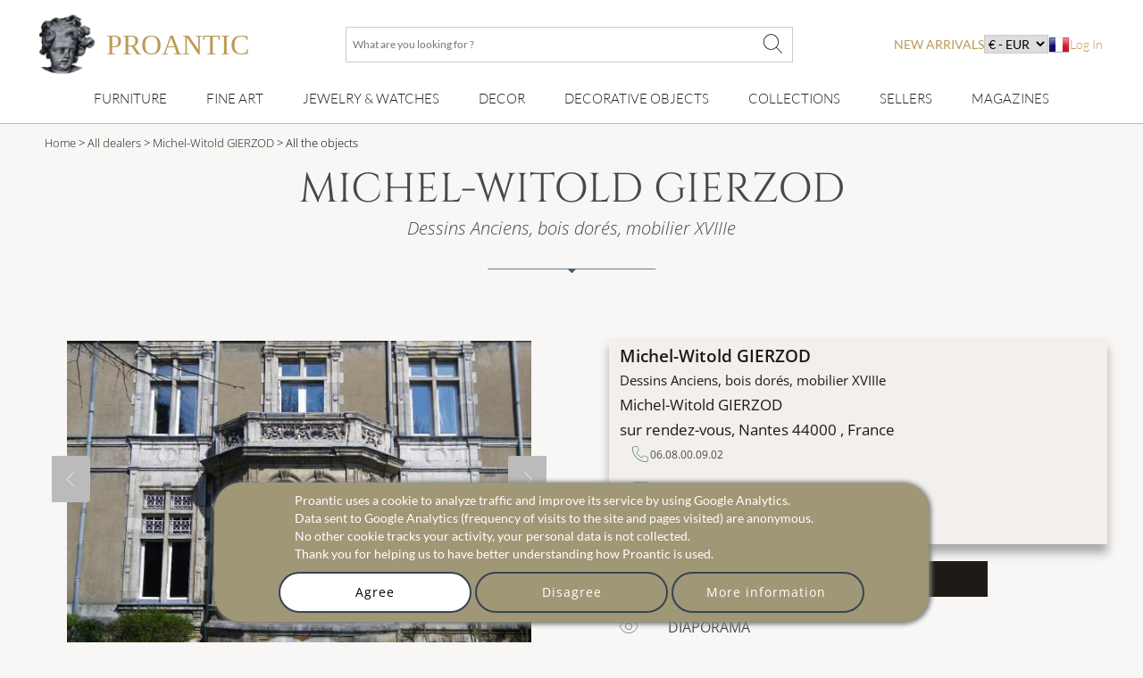

--- FILE ---
content_type: text/html; charset=utf-8
request_url: https://www.proantic.com/en/galerie/michel-gierzod/
body_size: 24928
content:
<!DOCTYPE html>
<html xmlns="http://www.w3.org/1999/xhtml" lang="en" xml:lang="en" data-wf-site="5694905afd0ff48f10113173" data-wf-page="56ab40f21473b0ad48543185">
<!-- protection -->

<head>
	<title>Proantic: Michel-Witold GIERZOD</title>
    <!-- recaptcha Google I am not a robot-->
    <script src="https://www.google.com/recaptcha/api.js?hl=en" async defer></script>
    <!-- meta -->
    <!-- content-language, Keyword, Description -->
    	<meta name="description" content="30 years experience in dealing with the U.S.
18th and 19th french antiques, specialized in old master drawings, barometers, and in general 18th & 19t"/>
	<!-- Author, copyright, geo.region, content-style-type, content-script-type, og:title, viewport, generator -->
	<meta name="author" content="Proantic.com"/>
	<meta name="copyright" content="Copyright 2009 Proantic.com"/>
	<meta name="geo.region" content="en"/>
	<meta name="viewport" content="width=device-width, initial-scale=1">
    <meta name="p:domain_verify" content="921def7b51b6f90e812e046715289a09"/>
    <meta charset="UTF-8">

    <!-- Meta Open graph Protocol -->
    	<!-- robots => noindex -->
		<!-- google site verification etc... -->
	<meta name="google-site-verification" content="9jBpzsMQ8N9hEVHvU8sg9TgUakCZ3pJI9qmdkxmgKuo"/>
	<meta name="msvalidate.01" content="586D7188B1FC2797B135B43D3A7B843D"/>
	<meta name="y_key" content="99d8b9a36f26acd1"/>
	<meta name="p:domain_verify" content="53cf728636a5cb2026bce5a3f8d8c34b"/>
	<meta name="msvalidate.01" content="74AF162F52B3834C1E86594FA1F3C957"/>
	<!-- pages css sur le serveur -->
    <!--   Speedup le chargement -->
    <link rel="dns-prefetch" href="https://cdn-images.mailchimp.com">
    <link rel="preconnect" href="https://cdn-images.mailchimp.com" crossorigin>

    <link rel="stylesheet" type="text/css" href="https://www.proantic.com/css/A.googlefonts.css,,qtimestampcssproantic+normalize_minify.css+webflow_minify.css,Mcc.71KAJ4iUVS.css.pagespeed.cf.argL22mL8H.css"/>
    
	
    <link rel="stylesheet" type="text/css" href="https://www.proantic.com/css/A.sweetalert2-v1-2.css+carrousel-09.css,,qtimestampcssproantic+fontawesome.min.css+regular.min.css+thin.min.css,Mcc.ZSqTycfhlq.css.pagespeed.cf.59P_56I8JF.css" media="all"/>
    
    
    
    
    <link rel="stylesheet" type="text/css" href="https://www.proantic.com/css/A.sharp-solid.min.css+light.min.css,Mcc.4mM6ZiXh03.css.pagespeed.cf.s9J1L34NK4.css" media="all"/>
    
    <link rel="stylesheet" type="text/css" href="https://www.proantic.com/css/A.proantic.webflow.024.css,qtimestampcssproantic.pagespeed.cf.ecHK1jBoAe.css">

 
	<!-- Differer le chargement du css non essentiel -->
		<noscript id="deferred-styles">
			<link rel="stylesheet" href="https://www.proantic.com/en/css/jquery-ui-1_10_3-minify.css"/>
			<!-- Mailchimp Form -->
			<link href="https://cdn-images.mailchimp.com/embedcode/horizontal-slim-10_7.css" rel="stylesheet" type="text/css">
		</noscript>
		<!-- CSS pour mailchimp -->
		<style type="text/css">#mc_embed_signup{background:#fff;clear:left;font:14px Helvetica,Arial,sans-serif;width:100%}</style>
		<link rel="shortcut icon" href="https://www.proantic.com/en/ico/proantic_ico_new_6.png"/>
		<link rel="icon" href="https://www.proantic.com/en/ico/proantic_ico_new_6.png"/>
 		<link rel="apple-touch-icon" href="https://www.proantic.com/en/ico/proantic_ico_256.png">
	
	<!-- Link facebook sur page display.php -->
            <link rel="canonical" href="https://www.proantic.com/en/galerie/michel-gierzod/"/>
            
	<!-- Creation du tag hreflang pour internationalisation seulement proantic.com -->
</head><body class="">
	<!-- Header Banniere et Menu-->
	
<div id="totop" class="w-nav navbar">
    <div class="w-container div-container-1200 toblur" style="width: 100%">
        <!-- directadmin -->
        <div>
                    </div>
        <div id="new-menu-top" class="new-menu-top">
            <div class="navbar-top">
                <!-- Menu Hamburger small screen-->
                <div style="width: 41px" class="menu-button-ham navbar-small-screen"><i id="menu-button-ham-categorie" class="fa-thin fa-bars" data-status="toopen" onclick="small_screen_nav_open(this)"></i></div>
                <div class="ico-titre flex" style="display:flex;gap: 10px">
                    <a href="https://www.proantic.com/en/" style="display:flex;align-items:center;text-decoration:none;">
                        <img alt="logo-proantic" src="https://www.proantic.com/en/ico/logo_proantic_2024.png" style="width: 69px;height: 100%;margin-right: 10px;">
                        <div class="navbar-top-titre" style="">
                            <span style="font-size:2rem;font-family: 'Cormorant Garamond', serif;font-weight: 400;font-style: normal;color: #BC9956">PROANTIC</span>
                                                    </div>
                    </a>
                </div>
                <div class="recherche flex navbar-big-screen">
                    <form action="https://www.proantic.com/en/key.php" method="get">
                        <!-- Champ Recherche -->
                        <label class="sr-only" for="rechercheid">What are you looking for ?</label>
                        <input type="text" name="q" required="required" id="rechercheid" placeholder="What are you looking for ?"/>
                        <!-- Bouton recherche -->
                        <button type="submit" style="border: none;background: none" aria-label="What are you looking for ?"><i class="fa-thin fa-xl fa-magnifying-glass"></i></button>
                    </form>
                </div>
                <div class="nouveau-curr-flag flex navbar-big-screen">
                    <div class="nav-menu-hover" style="margin:0;padding:0;">
                    <a class="nav-menu-hover-a" href="https://www.proantic.com/en/antiquites-nouveautes" style="padding:7px 0;font-family: 'Lato', serif; color: #BC9956;text-transform: uppercase;margin-bottom:0">new arrivals</a>
                    </div>
                    <!-- CURRENCY -->
                    <div class="nav-menu-currency">
                        <div class="" style="color:black;font-family: 'Lato', sans serif;">
                            <select aria-label="currency" onchange="createcookieSecure(...this.value.split(','))">
                                <option disabled selected>€ - EUR</option>
<option style="cursor: pointer;margin:0" value="CURRENCY,EUR,365,reload">€ - EUR</option>
<option style="cursor: pointer;margin:0" value="CURRENCY,USD,365,reload">$ - USD</option>
<option style="cursor: pointer;margin:0" value="CURRENCY,CAD,365,reload">$ - CAD</option>
<option style="cursor: pointer;margin:0" value="CURRENCY,GBP,365,reload">£ - GBP</option>
<option style="cursor: pointer;margin:0" value="CURRENCY,CHF,365,reload">₣ - CHF</option>
<option style="cursor: pointer;margin:0" value="CURRENCY,SEK,365,reload">SEK</option>
<option style="cursor: pointer;margin:0" value="CURRENCY,NOK,365,reload">NOK</option>
<option style="cursor: pointer;margin:0" value="CURRENCY,DKK,365,reload">DKK</option>
</select>
</div>
</div>                    <!-- Drapeaux -->
                    <div class="nav-menu-flag">
                                                    <a href="https://www.proantic.com/galerie/michel-gierzod/"><img alt="flag" src="https://www.proantic.com/en/ico/france.png"/></a>
                                            </div>
                    <!-- menu login vers admin et buyer space -->
                    <div class="w-dropdown-nav" style="padding:0;margin:0">
                        <div class="w-dropdown-toggle navlink loginlink">
                           Log In                        </div>
                    <div class="login-header">        
                            <nav class="w-dropdown-list w-clearfix" style="padding:0;margin:0">
                                <a class="w-dropdown-link dropdown-link-main" href="https://www.proantic.com/en/espace.php"><p style="margin:0">Buyer</p></a>
                                <a class="w-dropdown-link dropdown-link-main" href="https://www.proantic.com/newadmin/"><p style="margin:0">Seller</p></a>
                            </nav>
                        </div>
                                       </div>
                </div>
             <!-- Login small screen-->
             <div class="menu-button-ham navbar-small-screen menu-button-ham-login" style="width: 41px"><i id="menu-button-ham-login" data-status="toopen" class="fa-thin fa-user" onclick="small_screen_nav_open_login(this)"></i>
             </div>
            </div>
            <!-- Recherche small screen-->
            <div class="recherche flex navbar-small-screen">
                <form action="https://www.proantic.com/en/key.php" method="get">
                    <!-- Champ Recherche -->
                    <label class="sr-only" for="rechercheidsmall">What are you looking for ?</label>
                    <input type="text" name="q" required="required" id="rechercheidsmall" placeholder="What are you looking for ?"/>
                    <!-- Bouton recherche -->
                    <button type="submit" style="border: none;background: none" aria-label="What are you looking for ?"><i class="fa-thin fa-xl fa-magnifying-glass"></i></button>
                </form>
            </div>
            <nav class="navbar-bottom navbar-big-screen">
                <div class="navbar-small-screen nav-menu-hover navbar-small-screen-nouveaute">
                    <a href="https://www.proantic.com/en/antiquites-nouveautes" style="padding:7px 0;font-family: 'Lato', serif; color: #BC9956;text-transform: uppercase;margin-bottom:0">new arrivals</a>
                </div>
                <!-- MOBILIER -->
                <div class="w-dropdown-nav nav-menu-hover nav-menu-hover-meta" onclick="">
                    <div class="w-dropdown-toggle navlink">
                        <a class="w-dropdown-link nav-menu-hover-a" href="https://www.proantic.com/en/vintage-antique-furniture">Furniture</a>
                    </div>
                    <ul class="w-dropdown-list w-clearfix dropdown-list-main">
                        <!-- Meta categories -->
                        <li><a class="w-dropdown-link dropdown-link-main" href="https://www.proantic.com/en/vintage-antique-furniture">Furniture</a>
                        </li>
                        <!-- Super categories -->
                        <li><a class="w-dropdown-link dropdown-link-main" href="https://www.proantic.com/en/furniture">Storage & Tables</a>
                        </li>
                        <li><a class="w-dropdown-link dropdown-link-main" href="https://www.proantic.com/en/seating">Seating</a>
                        </li>
                    </ul>
                  <i class="navbar-small-fleche navbar-small-screen fa-thin fa-angle-down"></i>
                </div>
                <!-- ART -->
                <div class="w-dropdown-nav nav-menu-hover nav-menu-hover-meta" onclick="">
                    <div class="w-dropdown-toggle navlink">
                        <a class="w-dropdown-link  nav-menu-hover-a" href="https://www.proantic.com/en/vintage-antique-art">Fine Art</a>
                    </div>
                    <ul class="w-dropdown-list w-clearfix dropdown-list-main">
                        <!-- Meta categories -->
                        <li><a class="w-dropdown-link dropdown-link-main" href="https://www.proantic.com/en/vintage-antique-art">Fine Art</a>
                        </li>
                        <!-- Super categories -->
                        <li><a class="w-dropdown-link dropdown-link-main" href="https://www.proantic.com/en/graphic-arts">Graphic Arts</a>
                        </li>
                        <li><a class="w-dropdown-link dropdown-link-main" href="https://www.proantic.com/en/sculptures">Sculptures</a>
                        </li>
                        <li><a class="w-dropdown-link dropdown-link-main" href="https://www.proantic.com/en/paintings">Paintings</a>
                        </li>
                    </ul>
                   <i class="navbar-small-fleche navbar-small-screen  fa-thin fa-angle-down"></i>
                </div>
                <!-- BIJOUX MONTRE -->
                <div class="w-dropdown-nav nav-menu-hover nav-menu-hover-meta" onclick="">
                    <div class="w-dropdown-toggle navlink">
                        <a class="w-dropdown-link nav-menu-hover-a" href="https://www.proantic.com/en/jewelry-watches-antique-vintage">Jewelry & Watches</a>
                    </div>
                    <ul class="w-dropdown-list w-clearfix dropdown-list-main">
                        <!-- Meta categories -->
                        <li><a class="w-dropdown-link dropdown-link-main" href="https://www.proantic.com/en/jewelry-watches-antique-vintage">Jewelry & Watches</a>
                        </li>
                        <!-- Super categories -->
                        <li><a class="w-dropdown-link dropdown-link-main" href="https://www.proantic.com/en/antique-vintage-jewelry">Jewelry</a>
                        </li>
                        <li><a class="w-dropdown-link dropdown-link-main" href="https://www.proantic.com/en/all-watches">Watches</a>
                        </li>
                    </ul>
                   <i class="navbar-small-fleche navbar-small-screen  fa-thin fa-angle-down"></i>
                </div>
                <!-- DECOR -->
                <div class="w-dropdown-nav nav-menu-hover nav-menu-hover-meta" onclick="">
                    <div class="w-dropdown-toggle navlink">
                        <a class="w-dropdown-link nav-menu-hover-a" href="https://www.proantic.com/en/antique-decor-elements">Decor</a>
                    </div>
                    <ul class="w-dropdown-list w-clearfix dropdown-list-main">
                        <!-- Meta categories -->
                        <li><a class="w-dropdown-link dropdown-link-main" href="https://www.proantic.com/en/antique-decor-elements">Decor</a>
                        </li>
                        <!-- Super categories -->
                        <li><a class="w-dropdown-link dropdown-link-main" href="https://www.proantic.com/en/architectural-garden">Architectural, Garden</a>
                        </li>
                        <li><a class="w-dropdown-link dropdown-link-main" href="https://www.proantic.com/en/lighting">Lighting</a>
                        </li>
                        <li><a class="w-dropdown-link dropdown-link-main" href="https://www.proantic.com/en/mirrors">mirrors</a>
                        </li>
                        <li><a class="w-dropdown-link dropdown-link-main" href="https://www.proantic.com/en/decorative-arts">Decorative Arts</a>
                        </li>
                        <li><a class="w-dropdown-link dropdown-link-main" href="https://www.proantic.com/en/clocks">Clocks</a>
                        </li>
                    </ul>
                   <i class="navbar-small-fleche navbar-small-screen  fa-thin fa-angle-down"></i>
                </div>
                <!--  OBJET DECOR -->
                <div class="w-dropdown-nav nav-menu-hover nav-menu-hover-meta" onclick="">
                    <div class="w-dropdown-toggle navlink">
                        <a class="w-dropdown-link nav-menu-hover-a" href="https://www.proantic.com/en/vintage-antique-decorative-objects">Decorative Objects</a>
                    </div>
                    <ul class="w-dropdown-list w-clearfix dropdown-list-main">
                        <!-- Meta categories -->
                        <li><a class="w-dropdown-link dropdown-link-main" href="https://www.proantic.com/en/vintage-antique-decorative-objects">Decorative Objects</a>
                        </li>
                        <!-- Super categories -->
                        <li><a class="w-dropdown-link dropdown-link-main" href="https://www.proantic.com/en/porcelain">Porcelain</a>
                        </li>
                        <li><a class="w-dropdown-link dropdown-link-main" href="https://www.proantic.com/en/glazed-pottery-faience">Glazed Ware, Faience</a>
                        </li>
                        <li><a class="w-dropdown-link dropdown-link-main" href="https://www.proantic.com/en/ceramics">Other Ceramics</a>
                        </li>
                        <li><a class="w-dropdown-link dropdown-link-main" href="https://www.proantic.com/en/silver-silverware">Silver & Silverware</a>
                        </li>
                        <li><a class="w-dropdown-link dropdown-link-main" href="https://www.proantic.com/en/glass">Glass</a>
                        </li>
                        <li><a class="w-dropdown-link dropdown-link-main" href="https://www.proantic.com/en/home-textiles-clothing">Textiles & Clothing</a>
                        </li>
                    </ul>
                   <i class="navbar-small-fleche navbar-small-screen  fa-thin fa-angle-down"></i>
                </div>
                <!--  COLLECTION -->
                <div class="w-dropdown-nav nav-menu-hover nav-menu-hover-meta" onclick="">
                    <div class="w-dropdown-toggle navlink ">
                        <a class="w-dropdown-link nav-menu-hover-a" href="https://www.proantic.com/en/vintage-antique-collections-items">Collections</a>
                    </div>
                    <ul class="w-dropdown-list w-clearfix dropdown-list-main">
                        <!-- Meta categories -->
                        <li><a class="w-dropdown-link dropdown-link-main" href="https://www.proantic.com/en/vintage-antique-collections-items">Collections</a>
                        </li>
                        <!-- Super categories -->
                        <li><a class="w-dropdown-link dropdown-link-main" href="https://www.proantic.com/en/collector-s-items-collectibles">Collectibles</a>
                        </li>
                        <li><a class="w-dropdown-link dropdown-link-main" href="https://www.proantic.com/en/religious-artifacts">Religious art & rituals</a>
                        </li>
                        <li><a class="w-dropdown-link dropdown-link-main" href="https://www.proantic.com/en/arms-militaria">Arms & Militaria</a>
                        </li>
                    </ul>
                   <i class="navbar-small-fleche navbar-small-screen  fa-thin fa-angle-down"></i>
                </div>

                <!-- Sellers -->
                <div class="w-dropdown-nav nav-menu-hover nav-menu-hover-meta" data-menu="antiquaire">
                    <div class="w-dropdown-toggle navlink ">
                        <a class="w-dropdown-link nav-menu-hover-a" href="https://www.proantic.com/en/antiquaires.php">Sellers</a>
                    </div>
                </div>

                <!-- Magazine -->
                                    <div class="w-dropdown-nav magazine nav-menu-hover nav-menu-hover-meta">
                        <div class="w-dropdown-toggle navlink ">
                            <a class="w-dropdown-link nav-menu-hover-a" href="https://www.proantic.com/antiques-art-design-magazine/">Magazines</a>
                        </div>
                        <ul class="w-dropdown-list w-clearfix dropdown-list-main">
                            <li><a class="w-dropdown-link dropdown-link-main" href="https://www.proantic.com/magazine/"><img src="https://www.proantic.com/en/ico/33flag20px.jpg" alt="fr"/> Le Magazine de PROANTIC</a></li>
                            <li><a class="w-dropdown-link dropdown-link-main" href="https://www.proantic.com/antiques-art-design-magazine/"><img style="width:20px" src="https://www.proantic.com/en/ico/44flag20px.png" alt="en"/> TRÉSORS magazine</a></li>
                            <li><a class="w-dropdown-link dropdown-link-main" href="https://www.proantic.it/artiquariato/" target="_blank"><img src="https://www.proantic.com/en/ico/39flag20px.jpg" alt="it"/> Rivista Artiquariato</a></li>
                        </ul>
                        <i class="navbar-small-fleche navbar-small-screen  fa-thin fa-angle-down"></i>
                    </div>
                                <div class="navbar-small-screen navbar-small-screen-flag-currency">
                <!-- small screen Drapeaux -->
                <div>
                                            <a href="https://www.proantic.com/galerie/michel-gierzod/"><img alt="flag" src="https://www.proantic.com/en/ico/france.png"/></a>
                                        </div>
                   <div class="nav-menu-currency">
                        <div class="" style="color:black;font-family: 'Lato', sans serif;">
                            <select aria-label="currency" onchange="createcookieSecure(...this.value.split(','))">
                                <option disabled selected>€ - EUR</option>
<option style="cursor: pointer;margin:0" value="CURRENCY,EUR,365,reload">€ - EUR</option>
<option style="cursor: pointer;margin:0" value="CURRENCY,USD,365,reload">$ - USD</option>
<option style="cursor: pointer;margin:0" value="CURRENCY,CAD,365,reload">$ - CAD</option>
<option style="cursor: pointer;margin:0" value="CURRENCY,GBP,365,reload">£ - GBP</option>
<option style="cursor: pointer;margin:0" value="CURRENCY,CHF,365,reload">₣ - CHF</option>
<option style="cursor: pointer;margin:0" value="CURRENCY,SEK,365,reload">SEK</option>
<option style="cursor: pointer;margin:0" value="CURRENCY,NOK,365,reload">NOK</option>
<option style="cursor: pointer;margin:0" value="CURRENCY,DKK,365,reload">DKK</option>
</select>
</div>
</div>                </div>
            </nav>
            <!-- Petite ecran affiche du menu login-->
            <div class="navbar-small-screen navbar-small-screen-login-menu" style="padding:0;margin:0">
               <div class="login-header">        
                            <nav class="w-dropdown-list w-clearfix" style="padding:0;margin:0">
                                <a class="w-dropdown-link dropdown-link-main" href="https://www.proantic.com/en/espace.php"><p style="margin:0">Buyer</p></a>
                                <a class="w-dropdown-link dropdown-link-main" href="https://www.proantic.com/newadmin/"><p style="margin:0">Seller</p></a>
                            </nav>
                        </div>
                               </div>
        </div>

    </div>
</div>	<!-- Details Antiquaire -->
			
	<div id="detail" class="w-section section-detail-antiquaires-1">
            <!-- Fil d'Ariane -->
                        <section class="w-section breadcrumb-antiquaire">
            <div>
                <div class="w-container div-container-1200 toblur">
                    <div class="breadcrumb-text">
                        <!-- Accueil -->
                        <a href="https://www.proantic.com/en/">Home</a> &gt;
                        <!-- Antiquaires -->
                        <a href="https://www.proantic.com/en/antiquaires.php"> All dealers</a> &gt;
                        <!-- Nom de la galerie -->
                        <a href="https://www.proantic.com/en/galerie/michel-gierzod/">Michel-Witold GIERZOD</a> &gt;
                        <!-- Categorie Objets -->
                        All the objects                    </div>
                </div>
            </div>
        </section>
		<div class="w-container div-container-1200 div-column-antiquaire">
		<!-- Titre et separateur -->
		<div class="w-section section-antiquaire-title">
			<h1 class="h1-style h1-accueil toblur">Michel-Witold GIERZOD</h1>
			<div style="text-align:center;">
				<div class="h3-style antiquaire-subtitle toblur" style="text-align: center">Dessins Anciens, bois dorés, mobilier XVIIIe</div>
			</div>
			<div id="separatorTop" class="w-container separator" style="margin:15px auto;"><img src="https://www.proantic.com/en/ico/line.png" alt="line"></div>
		</div>
			<div class="w-row" id="ddetail" style="">
				<div id="column-obj-left" class="w-col w-col-6 w-clearfix column-antiquaires-left" style="min-height:680px">
                    <div id="slideshow-container" class="slideshow-container">
                        <div>
                            <i style="display:none" class="img_carousel_close fa-thin fa-times fa-2x blackiconcolorcarrousel" onclick="carousel_center_close()"></i>
                        </div>

					<!-- Photos galerie -->
                                            <div class="mySlides fade" style="text-align:center;height:390px;width:390px">
                            <img class="img_carousel" src="https://www.proantic.com/galerie/michel-gierzod/indexImage.jpg" alt="michel-gierzod-diapo-1">
                            <a class="img_carousel_display_link" rel="nofollow" target="_blank" href="https://www.proantic.com/galerie/michel-gierzod/indexImage.jpg"><i style="line-height: 1.75em;font-size: 1.5em;" class="fa-thin fa-expand-arrows-alt fa-lg blackiconcolorcarrousel"></i></a>
                        </div>
                    
                    <a class="prev" onclick="plusSlides(-1)"><i class="fa-thin fa-chevron-left"></i></a>
                    <a class="next" onclick="plusSlides(1)"><i class="fa-thin fa-chevron-right"></i></a>
                    
                <!-- Cercle du Carousel -->
                <div id="description" class="img_carousel_all_dot">                        <span class="dot" onclick="currentSlide(1)"></span>
                                        </div>
                    </div>
					<br style="clear:both;"/>
					<!-- Nom Antiquaire sous la photo -->
					<div class="h4-style toblur">Description</div>
					<!-- Sous titre antiquaire -->
					<h2 class="h3-style antiquaire-subtitle toblur">Dessins Anciens, bois dorés, mobilier XVIIIe</h2>
					<!-- Description -->
				  	<div class="main-text-antiquaires main-text desc toblur">
					 	30 years experience in dealing with the U.S.
18th and 19th french antiques, specialized in old master drawings, barometers, and in general 18th & 19th furniture, giltwoods and accessories.
Private collectors and museums in France, Canada and the U.S.
By appointment only.
Fluently english speaking & writing.					 </div>
				</div>
                <div class="w-col w-col-6 column-antiquaires-right">
                    <div class="main-text div-antiquaires-info-block">
                        <div class="link-block-fiche-antiquaire toblur" style="box-shadow:0 10px 10px 0 #aaa;border:none;">
                            <div class="main-text-antiquaires">
                                <!-- nom -->
                                <div class="fiche-objet-nom-galerie" style="font-size:1.1em;">Michel-Witold GIERZOD</div>
                                <!-- Sous Titre -->
                                <div class="" style="margin-top:3px;font-size:0.9em;">Dessins Anciens, bois dorés, mobilier XVIIIe</div>
                                <!-- contact -->
                                Michel-Witold GIERZOD                                <!-- adresse -->
                                <div style="text-align:left;font-size:1em;">
                                    sur rendez-vous, Nantes 44000                                    <!-- pays -->
                                    , France                                </div>

                        <!-- tel -->
<div class="div-button-icon-display">
    <div class="div-button-icon"><i class="fa-thin fa-phone"></i> <p>06.08.00.09.02</p></div>            <!-- email -->
        <a href="#" class="w-inline-block div-button-icon" data-ix="show-modal-info" onclick="contact_dealer_open()">
            <i class="fa-thin fa-envelope"></i>
            <p>Email</p>
        </a>
        <!-- site iternet prive-->
            <a href="http://michelwitoldgierzod.com/" target="_BLANK" class="div-button-icon">
            <i class="fa-thin fa-globe"></i>
            <p>Private website</p></a>
    
    <!-- Lien vers proantic.it pour les galeries italiennes -->
        <!-- expert -->
    
</div>                                <!-- horaires -->
                                
                           </div>


						<!-- BLOCK DES BOUTONS ACTION -->
						<div id="login_ajax_after" class="div-block-button-antiquaires toblur">
							<!-- Email -->
                            <a href="#" class="w-inline-block div-button-objet invert" onclick="contact_dealer_open()">
                                <div class="div-button-icon invert" style=""><i class="fa-thin fa-envelope"></i></div>
                                <div class="div-button-text invert">Contact Dealer</div>
                            </a>
							<!-- Diaporama -->
							                                <a href="#" id="div-button" class="w-inline-block div-button antiquaires" onclick="carousel_center_open()">
                                <div class="div-button-icon" style=""><i class="fa-thin fa-eye"></i></div>
								<div class="div-button-text">Diaporama</div>
							  </a>
							  							<!-- Ajouter Antiquaire a mes favoris -->
							                                <a href="javascript:void(0);" id="login_ajax_mag" data-login="mag" onclick="login_ajax(this)" class="w-inline-block div-button">
                                    <div class="div-button-icon" style=""><i class="fa-thin fa-star"></i></div>
                                    <div class="div-button-text"> Add to favorite dealers</div>
                                </a>
						                            <!-- lien vers la liste des objets -->
							<a href="https://www.proantic.com/en/galerie/michel-gierzod/?page=1#obj" class="w-inline-block div-button antiquaires">
                                <div class="div-button-icon" style=""><i class="fa-thin fa-external-link-alt"></i></div>
								<div class="div-button-text">Gallery catalog</div>
						  	</a>
						</div>
				  	</div>
				</div>
		  	</div>
		</div>
	</div>
	<!-- OBJETS -->
	<div id="obj"></div>
    <!-- Separateur -->
    <div id="separator" class="w-container separator" style=""><img src="https://www.proantic.com/en/ico/line.png" alt="line"></div>
	<!-- Pagination -->
	<div id="section-objets-recents toblur" class="w-section">
    	<div id="login_ajax_after2" class="w-container div-container-1200 toblur">
     		<div class="w-clearfix div-bloc-filter">
				<div class="h2-style">All the objects</div>
	        	<div class="nouveautes-filtering"><strong data-new-link="true">125 </strong>objects</div>
		<div class="nouveautes-filtering"><div style="display:inline;color:#484848;margin-right:12px;background-color:#394351;border-radius:16px;text-align:center;color:white;padding:6px;text-align:center;" "><a href="?page=1" style="color:white;font-weight:600;">1</a></div>  <a href="?page=2" style="color:#484848;margin-right:12px;">2</a>  <a href="?page=3" style="color:#484848;margin-right:12px;">3</a> 		</div>
			<div class="fontawsome pagination-arrow"><a href="?page=2"></a></div>
      		</div>
      	<!-- Selection de la categorie -->
      		<form action="https://www.proantic.com/en/galerie/michel-gierzod/" method="get" id="listeCtg" style="display:inline;">
          		<select title="Choose a category" id="id" onchange="this.form.submit()" name="idCtg">
    				<option value="" disabled="" selected="">Choose a category</option>
    				<option value="all">All the objects</option>
    						<option value="4" style="color:#ffffff;background-color:#717171;"> ---Decorative arts---</option>
<option value="2">Barometers</option>                             	<option value="13">Objets d'Art</option>
                            	<option value="14">Decorative Objects</option>
                            	<option value="31">Planters, Cachepots</option>
                            	<option value="77">Old frames</option>
                            	<option value="149">Boxes, Cases</option>
						<option value="6" style="color:#ffffff;background-color:#717171;"> ---Clocks---</option>
<option value="113">Mantel Clocks</option> 						<option value="9" style="color:#ffffff;background-color:#717171;"> ---Lighting---</option>
<option value="160">Bouillotte Lamps</option>                             	<option value="207">Oil lamps</option>
                            	<option value="86">Candlesticks</option>
                            	<option value="88">Chandeliers, Pendants</option>
						<option value="12" style="color:#ffffff;background-color:#717171;"> ---Furniture---</option>
<option value="162">Bouillotte Tables</option>                             	<option value="23">Chests of Drawers</option>
                            	<option value="24">Tables</option>
                            	<option value="25">Console Tables</option>
                            	<option value="203">Side Tables</option>
                            	<option value="26">Roll-Top & Secretary Desks</option>
                            	<option value="120">Corner Cabinets, Encoignures</option>
                            	<option value="27">Other Furniture</option>
                            	<option value="124">Pedestal Tables, Guéridon Tables</option>
                            	<option value="148">Screens, Room Dividers</option>
						<option value="15" style="color:#ffffff;background-color:#717171;"> ---Seating---</option>
<option value="95">Armchairs</option>                             	<option value="161">Bergere Chairs</option>
                            	<option value="96">Chairs &amp; stools</option>
						<option value="16" style="color:#ffffff;background-color:#717171;"> ---Sculptures---</option>
<option value="130">Wood Sculptures</option> 						<option value="19" style="color:#ffffff;background-color:#717171;"> ---Paintings---</option>
<option value="133">Portraits</option>                             	<option value="139">Genre Scenes, Nudes</option>
                            	<option value="140">Other Paintings</option>
						<option value="107" style="color:#ffffff;background-color:#717171;"> ---Home Textiles & Clothing---</option>
<option value="183">Tapestries</option>                             	<option value="109">Embroidery and lace</option>
						<option value="141" style="color:#ffffff;background-color:#717171;"> ---Graphic Arts---</option>
<option value="210">Gouache Paintings</option>                             	<option value="29">Drawings</option>
                            	<option value="143">Pastel Art</option>
                            	<option value="144">Watercolors</option>
						<option value="173" style="color:#ffffff;background-color:#717171;"> ---Collector's Items, Collectibles---</option>
<option value="218">Numismatics</option>                             	<option value="80">Curiosities</option>
                            	<option value="82">Nautical Objects</option>
						<option value="201" style="color:#ffffff;background-color:#717171;"> ---Ceramics---</option>
<option value="104">Other ceramics</option> 						<option value="224" style="color:#ffffff;background-color:#717171;"> ---Mirrors---</option>
<option value="93">Trumeau Mirrors</option>                             	<option value="202">Fireplace Mantel Mirrors</option>
                            	<option value="92">Other mirrors</option>
            	</select>
            	<input type="hidden" name="select" value="1"/>
        	</form>
    <!-- Retour fiche antiquaire -->
		    <a href="#" onclick="toggleShow('ddetail')" class="w-inline-block antiquaires">
				<div class="div-button-icon" style="padding:0;font-size:0.875rem;margin-left:12px;"><i class="fa-thin fa-external-link-alt"></i></div>
				<div class="div-button-text" style="font-weight:200;font-size:0.8125rem;padding:0;">DEALER INFORMATION</div>
			</a>
	<!-- Suivre l'Antiquaire -->
            <a href="javascript:void(0);" id="login_ajax" data-login="mag" onclick="login_ajax(this)" class="w-inline-block antiquaires">
                <div class="div-button-icon" style="padding:0;font-size:0.875rem;margin-left:12px;"><i class="fa-thin fa-star"></i></div>
                <div class="div-button-text" style="font-weight:200;font-size:0.8125rem;padding:0;"> Follow this dealer</div>
            </a>
		</div>
	</div>

    <div class="w-container div-container-1200 toblur">
      <div class="w-row row-selection">
  		                <div class="w-col w-col-3">
          <div class="w-inline-block link-block-selection nouveautes">
          	<!-- image objet -->
          	<div style="position:relative;">
	          	<a href="https://www.proantic.com/en/1693044-preparatory-drawing-by-francois-boucher.html"><img loading="lazy" src="https://www.proantic.com/galerie/michel-gierzod/img/small/1693044-main-697237943b5d6.jpg" alt="Preparatory Drawing By François Boucher " class="img-selection"></a>
	                  	</div>
            <div class="overlay-selection nouveautes">
            	<!-- titre objet -->
            	<h3 class="object-name-overlay obj-titre-h3"><a href="https://www.proantic.com/en/1693044-preparatory-drawing-by-francois-boucher.html">Preparatory Drawing By François Boucher </a></h3>
              	<!-- Epoque et prix -->
              	<div class="object-century-overlay">18th century</div>
              	<!-- Prix ou fourchette de prix -->
              	<div class="object-century-overlay" style="margin-top:0;">
         						 Price: 15 000 €						              	</div>
				<!-- nom galerie magasin -->
				<hr style="width:50%;margin-top:10px;opacity:0.4;"/>
				<div class="object-antiquaire-overlay"><a href="https://www.proantic.com/en/galerie/michel-gierzod/">Michel-Witold GIERZOD</a></div>
            </div>
          </div>
        </div>
                <div class="w-col w-col-3">
          <div class="w-inline-block link-block-selection nouveautes">
          	<!-- image objet -->
          	<div style="position:relative;">
	          	<a href="https://www.proantic.com/en/1692018-pastel-18th-century-portrait-of-a-man-framed-by-jean-martial-fredou-1710-1795.html"><img loading="lazy" src="https://www.proantic.com/galerie/michel-gierzod/img/small/1692018-main-696fc2865578a.jpg" alt="Pastel, 18th Century, Portrait Of A Man Framed By Jean-martial Fredou (1710-1795)" class="img-selection"></a>
	                  	</div>
            <div class="overlay-selection nouveautes">
            	<!-- titre objet -->
            	<h3 class="object-name-overlay obj-titre-h3"><a href="https://www.proantic.com/en/1692018-pastel-18th-century-portrait-of-a-man-framed-by-jean-martial-fredou-1710-1795.html">Pastel, 18th Century, Portrait Of A Man Frame[...]</a></h3>
              	<!-- Epoque et prix -->
              	<div class="object-century-overlay">18th century</div>
              	<!-- Prix ou fourchette de prix -->
              	<div class="object-century-overlay" style="margin-top:0;">
         						 Price: 2 600 €						              	</div>
				<!-- nom galerie magasin -->
				<hr style="width:50%;margin-top:10px;opacity:0.4;"/>
				<div class="object-antiquaire-overlay"><a href="https://www.proantic.com/en/galerie/michel-gierzod/">Michel-Witold GIERZOD</a></div>
            </div>
          </div>
        </div>
                <div class="w-col w-col-3">
          <div class="w-inline-block link-block-selection nouveautes">
          	<!-- image objet -->
          	<div style="position:relative;">
	          	<a href="https://www.proantic.com/en/1685424-portrait-drawing-signed-and-dated-jb-huet-1785.html"><img loading="lazy" src="https://www.proantic.com/galerie/michel-gierzod/img/small/1685424-main-6961296f6f561.jpg" alt="Portrait Drawing Signed And Dated Jb Huet 1785" class="img-selection"></a>
	                                    <div class="sold">Sold</div>
			          	</div>
            <div class="overlay-selection nouveautes">
            	<!-- titre objet -->
            	<h3 class="object-name-overlay obj-titre-h3"><a href="https://www.proantic.com/en/1685424-portrait-drawing-signed-and-dated-jb-huet-1785.html">Portrait Drawing Signed And Dated Jb Huet 178[...]</a></h3>
              	<!-- Epoque et prix -->
              	<div class="object-century-overlay">18th century</div>
              	<!-- Prix ou fourchette de prix -->
              	<div class="object-century-overlay" style="margin-top:0;">
                       	</div>
				<!-- nom galerie magasin -->
				<hr style="width:50%;margin-top:10px;opacity:0.4;"/>
				<div class="object-antiquaire-overlay"><a href="https://www.proantic.com/en/galerie/michel-gierzod/">Michel-Witold GIERZOD</a></div>
            </div>
          </div>
        </div>
                <div class="w-col w-col-3">
          <div class="w-inline-block link-block-selection nouveautes">
          	<!-- image objet -->
          	<div style="position:relative;">
	          	<a href="https://www.proantic.com/en/1685364-pair-of-18th-century-heraldic-candlesticks.html"><img loading="lazy" src="https://www.proantic.com/galerie/michel-gierzod/img/small/1685364-main-69611a5155b59.jpg" alt="Pair Of 18th-century Heraldic Candlesticks" class="img-selection"></a>
	                  	</div>
            <div class="overlay-selection nouveautes">
            	<!-- titre objet -->
            	<h3 class="object-name-overlay obj-titre-h3"><a href="https://www.proantic.com/en/1685364-pair-of-18th-century-heraldic-candlesticks.html">Pair Of 18th-century Heraldic Candlesticks</a></h3>
              	<!-- Epoque et prix -->
              	<div class="object-century-overlay">18th century</div>
              	<!-- Prix ou fourchette de prix -->
              	<div class="object-century-overlay" style="margin-top:0;">
         						 Price: 720 €						              	</div>
				<!-- nom galerie magasin -->
				<hr style="width:50%;margin-top:10px;opacity:0.4;"/>
				<div class="object-antiquaire-overlay"><a href="https://www.proantic.com/en/galerie/michel-gierzod/">Michel-Witold GIERZOD</a></div>
            </div>
          </div>
        </div>
                <div class="w-col w-col-3">
          <div class="w-inline-block link-block-selection nouveautes">
          	<!-- image objet -->
          	<div style="position:relative;">
	          	<a href="https://www.proantic.com/en/1685334-louis-xv-period-painted-fruitwood-side-table.html"><img loading="lazy" src="https://www.proantic.com/galerie/michel-gierzod/img/small/1685334-main-696113dcc0ad5.jpg" alt="Louis XV Period Painted Fruitwood Side Table" class="img-selection"></a>
	                  	</div>
            <div class="overlay-selection nouveautes">
            	<!-- titre objet -->
            	<h3 class="object-name-overlay obj-titre-h3"><a href="https://www.proantic.com/en/1685334-louis-xv-period-painted-fruitwood-side-table.html">Louis XV Period Painted Fruitwood Side Table</a></h3>
              	<!-- Epoque et prix -->
              	<div class="object-century-overlay">18th century</div>
              	<!-- Prix ou fourchette de prix -->
              	<div class="object-century-overlay" style="margin-top:0;">
         						 Price: 980 €						              	</div>
				<!-- nom galerie magasin -->
				<hr style="width:50%;margin-top:10px;opacity:0.4;"/>
				<div class="object-antiquaire-overlay"><a href="https://www.proantic.com/en/galerie/michel-gierzod/">Michel-Witold GIERZOD</a></div>
            </div>
          </div>
        </div>
                <div class="w-col w-col-3">
          <div class="w-inline-block link-block-selection nouveautes">
          	<!-- image objet -->
          	<div style="position:relative;">
	          	<a href="https://www.proantic.com/en/1683422-framed-floral-embroidery-early-19th-century.html"><img loading="lazy" src="https://www.proantic.com/galerie/michel-gierzod/img/small/1683422-main-695d3394cf78e.jpg" alt="Framed Floral Embroidery, Early 19th Century" class="img-selection"></a>
	                                    <div class="sold">Sold</div>
			          	</div>
            <div class="overlay-selection nouveautes">
            	<!-- titre objet -->
            	<h3 class="object-name-overlay obj-titre-h3"><a href="https://www.proantic.com/en/1683422-framed-floral-embroidery-early-19th-century.html">Framed Floral Embroidery, Early 19th Century</a></h3>
              	<!-- Epoque et prix -->
              	<div class="object-century-overlay">19th century</div>
              	<!-- Prix ou fourchette de prix -->
              	<div class="object-century-overlay" style="margin-top:0;">
                       	</div>
				<!-- nom galerie magasin -->
				<hr style="width:50%;margin-top:10px;opacity:0.4;"/>
				<div class="object-antiquaire-overlay"><a href="https://www.proantic.com/en/galerie/michel-gierzod/">Michel-Witold GIERZOD</a></div>
            </div>
          </div>
        </div>
                <div class="w-col w-col-3">
          <div class="w-inline-block link-block-selection nouveautes">
          	<!-- image objet -->
          	<div style="position:relative;">
	          	<a href="https://www.proantic.com/en/1682864-louis-xvi-period-barometer-in-carved-and-gilded-wood-18th-century.html"><img loading="lazy" src="https://www.proantic.com/galerie/michel-gierzod/img/small/1682864-main-695bcc3b53088.jpg" alt="Louis XVI Period Barometer In Carved And Gilded Wood, 18th Century" class="img-selection"></a>
	                  	</div>
            <div class="overlay-selection nouveautes">
            	<!-- titre objet -->
            	<h3 class="object-name-overlay obj-titre-h3"><a href="https://www.proantic.com/en/1682864-louis-xvi-period-barometer-in-carved-and-gilded-wood-18th-century.html">Louis XVI Period Barometer In Carved And Gild[...]</a></h3>
              	<!-- Epoque et prix -->
              	<div class="object-century-overlay">18th century</div>
              	<!-- Prix ou fourchette de prix -->
              	<div class="object-century-overlay" style="margin-top:0;">
         						 Price: 2 200 €						              	</div>
				<!-- nom galerie magasin -->
				<hr style="width:50%;margin-top:10px;opacity:0.4;"/>
				<div class="object-antiquaire-overlay"><a href="https://www.proantic.com/en/galerie/michel-gierzod/">Michel-Witold GIERZOD</a></div>
            </div>
          </div>
        </div>
                <div class="w-col w-col-3">
          <div class="w-inline-block link-block-selection nouveautes">
          	<!-- image objet -->
          	<div style="position:relative;">
	          	<a href="https://www.proantic.com/en/1682377-red-chalk-drawing-by-francois-boucher.html"><img loading="lazy" src="https://www.proantic.com/galerie/michel-gierzod/img/small/1682377-main-695a60b0a5120.jpg" alt="Red Chalk Drawing By François Boucher" class="img-selection"></a>
	                                    <div class="sold">Sold</div>
			          	</div>
            <div class="overlay-selection nouveautes">
            	<!-- titre objet -->
            	<h3 class="object-name-overlay obj-titre-h3"><a href="https://www.proantic.com/en/1682377-red-chalk-drawing-by-francois-boucher.html">Red Chalk Drawing By François Boucher</a></h3>
              	<!-- Epoque et prix -->
              	<div class="object-century-overlay">18th century</div>
              	<!-- Prix ou fourchette de prix -->
              	<div class="object-century-overlay" style="margin-top:0;">
                       	</div>
				<!-- nom galerie magasin -->
				<hr style="width:50%;margin-top:10px;opacity:0.4;"/>
				<div class="object-antiquaire-overlay"><a href="https://www.proantic.com/en/galerie/michel-gierzod/">Michel-Witold GIERZOD</a></div>
            </div>
          </div>
        </div>
                <div class="w-col w-col-3">
          <div class="w-inline-block link-block-selection nouveautes">
          	<!-- image objet -->
          	<div style="position:relative;">
	          	<a href="https://www.proantic.com/en/1682080-pair-of-louis-xvi-period-armchairs-late-18th-century.html"><img loading="lazy" src="https://www.proantic.com/galerie/michel-gierzod/img/small/1682080-main-695938c571a84.jpg" alt="Pair Of Louis XVI Period Armchairs, Late 18th Century" class="img-selection"></a>
	                  	</div>
            <div class="overlay-selection nouveautes">
            	<!-- titre objet -->
            	<h3 class="object-name-overlay obj-titre-h3"><a href="https://www.proantic.com/en/1682080-pair-of-louis-xvi-period-armchairs-late-18th-century.html">Pair Of Louis XVI Period Armchairs, Late 18th[...]</a></h3>
              	<!-- Epoque et prix -->
              	<div class="object-century-overlay">18th century</div>
              	<!-- Prix ou fourchette de prix -->
              	<div class="object-century-overlay" style="margin-top:0;">
         						 Price: 650 €						              	</div>
				<!-- nom galerie magasin -->
				<hr style="width:50%;margin-top:10px;opacity:0.4;"/>
				<div class="object-antiquaire-overlay"><a href="https://www.proantic.com/en/galerie/michel-gierzod/">Michel-Witold GIERZOD</a></div>
            </div>
          </div>
        </div>
                <div class="w-col w-col-3">
          <div class="w-inline-block link-block-selection nouveautes">
          	<!-- image objet -->
          	<div style="position:relative;">
	          	<a href="https://www.proantic.com/en/1682071-pair-of-louis-xvi-period-armchairs-late-18th-century.html"><img loading="lazy" src="https://www.proantic.com/galerie/michel-gierzod/img/small/1682071-main-695935cbcc26e.jpg" alt="Pair Of Louis XVI Period Armchairs, Late 18th Century" class="img-selection"></a>
	                  	</div>
            <div class="overlay-selection nouveautes">
            	<!-- titre objet -->
            	<h3 class="object-name-overlay obj-titre-h3"><a href="https://www.proantic.com/en/1682071-pair-of-louis-xvi-period-armchairs-late-18th-century.html">Pair Of Louis XVI Period Armchairs, Late 18th[...]</a></h3>
              	<!-- Epoque et prix -->
              	<div class="object-century-overlay">18th century</div>
              	<!-- Prix ou fourchette de prix -->
              	<div class="object-century-overlay" style="margin-top:0;">
         						 Price: 700 €						              	</div>
				<!-- nom galerie magasin -->
				<hr style="width:50%;margin-top:10px;opacity:0.4;"/>
				<div class="object-antiquaire-overlay"><a href="https://www.proantic.com/en/galerie/michel-gierzod/">Michel-Witold GIERZOD</a></div>
            </div>
          </div>
        </div>
                <div class="w-col w-col-3">
          <div class="w-inline-block link-block-selection nouveautes">
          	<!-- image objet -->
          	<div style="position:relative;">
	          	<a href="https://www.proantic.com/en/1682032-pair-of-18th-century-wig-boxes-or-cases.html"><img loading="lazy" src="https://www.proantic.com/galerie/michel-gierzod/img/small/1682032-main-69592be1ec1db.jpg" alt="Pair Of 18th-century Wig Boxes Or Cases" class="img-selection"></a>
	                                    <div class="sold">Sold</div>
			          	</div>
            <div class="overlay-selection nouveautes">
            	<!-- titre objet -->
            	<h3 class="object-name-overlay obj-titre-h3"><a href="https://www.proantic.com/en/1682032-pair-of-18th-century-wig-boxes-or-cases.html">Pair Of 18th-century Wig Boxes Or Cases</a></h3>
              	<!-- Epoque et prix -->
              	<div class="object-century-overlay">18th century</div>
              	<!-- Prix ou fourchette de prix -->
              	<div class="object-century-overlay" style="margin-top:0;">
                       	</div>
				<!-- nom galerie magasin -->
				<hr style="width:50%;margin-top:10px;opacity:0.4;"/>
				<div class="object-antiquaire-overlay"><a href="https://www.proantic.com/en/galerie/michel-gierzod/">Michel-Witold GIERZOD</a></div>
            </div>
          </div>
        </div>
                <div class="w-col w-col-3">
          <div class="w-inline-block link-block-selection nouveautes">
          	<!-- image objet -->
          	<div style="position:relative;">
	          	<a href="https://www.proantic.com/en/1645693-turkish-sanguine-drawing-by-charles-parrocel-preparatory-study-for-the-embassy-1721.htm.html"><img loading="lazy" src="https://www.proantic.com/galerie/michel-gierzod/img/small/1645693-main-6908bbf3c18c1.jpg" alt="Turkish Sanguine Drawing By Charles Parrocel, Preparatory Study For The Embassy, 1721" class="img-selection"></a>
	                  	</div>
            <div class="overlay-selection nouveautes">
            	<!-- titre objet -->
            	<h3 class="object-name-overlay obj-titre-h3"><a href="https://www.proantic.com/en/1645693-turkish-sanguine-drawing-by-charles-parrocel-preparatory-study-for-the-embassy-1721.htm.html">Turkish Sanguine Drawing By Charles Parrocel,[...]</a></h3>
              	<!-- Epoque et prix -->
              	<div class="object-century-overlay">18th century</div>
              	<!-- Prix ou fourchette de prix -->
              	<div class="object-century-overlay" style="margin-top:0;">
         						 Price: 4 800 €						              	</div>
				<!-- nom galerie magasin -->
				<hr style="width:50%;margin-top:10px;opacity:0.4;"/>
				<div class="object-antiquaire-overlay"><a href="https://www.proantic.com/en/galerie/michel-gierzod/">Michel-Witold GIERZOD</a></div>
            </div>
          </div>
        </div>
                <div class="w-col w-col-3">
          <div class="w-inline-block link-block-selection nouveautes">
          	<!-- image objet -->
          	<div style="position:relative;">
	          	<a href="https://www.proantic.com/en/1627167-large-red-chalk-drawing-quotvilla-mattei-gardensquot-18th-century.html"><img loading="lazy" src="https://www.proantic.com/galerie/michel-gierzod/img/small/1627167-main-68e155a0d302f.jpg" alt="Large Red Chalk Drawing &quot;villa Mattei Gardens&quot; 18th Century" class="img-selection"></a>
	                                    <div class="sold">Sold</div>
			          	</div>
            <div class="overlay-selection nouveautes">
            	<!-- titre objet -->
            	<h3 class="object-name-overlay obj-titre-h3"><a href="https://www.proantic.com/en/1627167-large-red-chalk-drawing-quotvilla-mattei-gardensquot-18th-century.html">Large Red Chalk Drawing "villa Mattei Gardens[...]</a></h3>
              	<!-- Epoque et prix -->
              	<div class="object-century-overlay">18th century</div>
              	<!-- Prix ou fourchette de prix -->
              	<div class="object-century-overlay" style="margin-top:0;">
                       	</div>
				<!-- nom galerie magasin -->
				<hr style="width:50%;margin-top:10px;opacity:0.4;"/>
				<div class="object-antiquaire-overlay"><a href="https://www.proantic.com/en/galerie/michel-gierzod/">Michel-Witold GIERZOD</a></div>
            </div>
          </div>
        </div>
                <div class="w-col w-col-3">
          <div class="w-inline-block link-block-selection nouveautes">
          	<!-- image objet -->
          	<div style="position:relative;">
	          	<a href="https://www.proantic.com/en/1625261-large-louis-xv-period-mirror.html"><img loading="lazy" src="https://www.proantic.com/galerie/michel-gierzod/img/small/1625261-main-68e6b053270ad.jpg" alt=" Large Louis XV Period Mirror" class="img-selection"></a>
	                                    <div class="sold">Sold</div>
			          	</div>
            <div class="overlay-selection nouveautes">
            	<!-- titre objet -->
            	<h3 class="object-name-overlay obj-titre-h3"><a href="https://www.proantic.com/en/1625261-large-louis-xv-period-mirror.html"> Large Louis XV Period Mirror</a></h3>
              	<!-- Epoque et prix -->
              	<div class="object-century-overlay">18th century</div>
              	<!-- Prix ou fourchette de prix -->
              	<div class="object-century-overlay" style="margin-top:0;">
                       	</div>
				<!-- nom galerie magasin -->
				<hr style="width:50%;margin-top:10px;opacity:0.4;"/>
				<div class="object-antiquaire-overlay"><a href="https://www.proantic.com/en/galerie/michel-gierzod/">Michel-Witold GIERZOD</a></div>
            </div>
          </div>
        </div>
                <div class="w-col w-col-3">
          <div class="w-inline-block link-block-selection nouveautes">
          	<!-- image objet -->
          	<div style="position:relative;">
	          	<a href="https://www.proantic.com/en/1625077-louis-xvi-period-carved-and-gilded-wooden-mirror-provence-18th-century.html"><img loading="lazy" src="https://www.proantic.com/galerie/michel-gierzod/img/small/1625077-main-68dd2cb8a073e.jpg" alt="Louis XVI Period Carved And Gilded Wooden Mirror, Provence, 18th Century" class="img-selection"></a>
	                                    <div class="sold">Sold</div>
			          	</div>
            <div class="overlay-selection nouveautes">
            	<!-- titre objet -->
            	<h3 class="object-name-overlay obj-titre-h3"><a href="https://www.proantic.com/en/1625077-louis-xvi-period-carved-and-gilded-wooden-mirror-provence-18th-century.html">Louis XVI Period Carved And Gilded Wooden Mir[...]</a></h3>
              	<!-- Epoque et prix -->
              	<div class="object-century-overlay">18th century</div>
              	<!-- Prix ou fourchette de prix -->
              	<div class="object-century-overlay" style="margin-top:0;">
                       	</div>
				<!-- nom galerie magasin -->
				<hr style="width:50%;margin-top:10px;opacity:0.4;"/>
				<div class="object-antiquaire-overlay"><a href="https://www.proantic.com/en/galerie/michel-gierzod/">Michel-Witold GIERZOD</a></div>
            </div>
          </div>
        </div>
                <div class="w-col w-col-3">
          <div class="w-inline-block link-block-selection nouveautes">
          	<!-- image objet -->
          	<div style="position:relative;">
	          	<a href="https://www.proantic.com/en/1624000-pair-of-directoire-period-armchairs-late-18th-century.html"><img loading="lazy" src="https://www.proantic.com/galerie/michel-gierzod/img/small/1624000-main-68dab5090cc12.jpg" alt="Pair Of Directoire Period Armchairs, Late 18th Century" class="img-selection"></a>
	                  	</div>
            <div class="overlay-selection nouveautes">
            	<!-- titre objet -->
            	<h3 class="object-name-overlay obj-titre-h3"><a href="https://www.proantic.com/en/1624000-pair-of-directoire-period-armchairs-late-18th-century.html">Pair Of Directoire Period Armchairs, Late 18t[...]</a></h3>
              	<!-- Epoque et prix -->
              	<div class="object-century-overlay">18th century</div>
              	<!-- Prix ou fourchette de prix -->
              	<div class="object-century-overlay" style="margin-top:0;">
         						 Price: 680 €						              	</div>
				<!-- nom galerie magasin -->
				<hr style="width:50%;margin-top:10px;opacity:0.4;"/>
				<div class="object-antiquaire-overlay"><a href="https://www.proantic.com/en/galerie/michel-gierzod/">Michel-Witold GIERZOD</a></div>
            </div>
          </div>
        </div>
                <div class="w-col w-col-3">
          <div class="w-inline-block link-block-selection nouveautes">
          	<!-- image objet -->
          	<div style="position:relative;">
	          	<a href="https://www.proantic.com/en/1623520-set-of-4-louis-xvi-armchairs-18th-century.html"><img loading="lazy" src="https://www.proantic.com/galerie/michel-gierzod/img/small/1623520-main-68d96cd4c3491.jpg" alt="Set Of 4 Louis XVI Armchairs, 18th Century" class="img-selection"></a>
	                                    <div class="sold">Sold</div>
			          	</div>
            <div class="overlay-selection nouveautes">
            	<!-- titre objet -->
            	<h3 class="object-name-overlay obj-titre-h3"><a href="https://www.proantic.com/en/1623520-set-of-4-louis-xvi-armchairs-18th-century.html">Set Of 4 Louis XVI Armchairs, 18th Century</a></h3>
              	<!-- Epoque et prix -->
              	<div class="object-century-overlay">18th century</div>
              	<!-- Prix ou fourchette de prix -->
              	<div class="object-century-overlay" style="margin-top:0;">
                       	</div>
				<!-- nom galerie magasin -->
				<hr style="width:50%;margin-top:10px;opacity:0.4;"/>
				<div class="object-antiquaire-overlay"><a href="https://www.proantic.com/en/galerie/michel-gierzod/">Michel-Witold GIERZOD</a></div>
            </div>
          </div>
        </div>
                <div class="w-col w-col-3">
          <div class="w-inline-block link-block-selection nouveautes">
          	<!-- image objet -->
          	<div style="position:relative;">
	          	<a href="https://www.proantic.com/en/1623499-late-18th-century-fruitwood-side-table.html"><img loading="lazy" src="https://www.proantic.com/galerie/michel-gierzod/img/small/1623499-main-68d9651c6899d.jpg" alt="Late 18th Century Fruitwood Side Table" class="img-selection"></a>
	                                    <div class="sold">Sold</div>
			          	</div>
            <div class="overlay-selection nouveautes">
            	<!-- titre objet -->
            	<h3 class="object-name-overlay obj-titre-h3"><a href="https://www.proantic.com/en/1623499-late-18th-century-fruitwood-side-table.html">Late 18th Century Fruitwood Side Table</a></h3>
              	<!-- Epoque et prix -->
              	<div class="object-century-overlay">18th century</div>
              	<!-- Prix ou fourchette de prix -->
              	<div class="object-century-overlay" style="margin-top:0;">
                       	</div>
				<!-- nom galerie magasin -->
				<hr style="width:50%;margin-top:10px;opacity:0.4;"/>
				<div class="object-antiquaire-overlay"><a href="https://www.proantic.com/en/galerie/michel-gierzod/">Michel-Witold GIERZOD</a></div>
            </div>
          </div>
        </div>
                <div class="w-col w-col-3">
          <div class="w-inline-block link-block-selection nouveautes">
          	<!-- image objet -->
          	<div style="position:relative;">
	          	<a href="https://www.proantic.com/en/1608250-large-framed-gouache-signed-jb-pourcelly-late-18th-century.html"><img loading="lazy" src="https://www.proantic.com/galerie/michel-gierzod/img/small/1608250-main-68b5ad1235413.jpg" alt="Large Framed Gouache Signed Jb Pourcelly Late 18th Century" class="img-selection"></a>
	                  	</div>
            <div class="overlay-selection nouveautes">
            	<!-- titre objet -->
            	<h3 class="object-name-overlay obj-titre-h3"><a href="https://www.proantic.com/en/1608250-large-framed-gouache-signed-jb-pourcelly-late-18th-century.html">Large Framed Gouache Signed Jb Pourcelly Late[...]</a></h3>
              	<!-- Epoque et prix -->
              	<div class="object-century-overlay">18th century</div>
              	<!-- Prix ou fourchette de prix -->
              	<div class="object-century-overlay" style="margin-top:0;">
         						 Price: 1 400 €						              	</div>
				<!-- nom galerie magasin -->
				<hr style="width:50%;margin-top:10px;opacity:0.4;"/>
				<div class="object-antiquaire-overlay"><a href="https://www.proantic.com/en/galerie/michel-gierzod/">Michel-Witold GIERZOD</a></div>
            </div>
          </div>
        </div>
                <div class="w-col w-col-3">
          <div class="w-inline-block link-block-selection nouveautes">
          	<!-- image objet -->
          	<div style="position:relative;">
	          	<a href="https://www.proantic.com/en/1608189-large-18th-century-trumeau-from-the-louis-xv-period.html"><img loading="lazy" src="https://www.proantic.com/galerie/michel-gierzod/img/small/1608189-main-68b59aa22531e.jpg" alt="Large 18th Century Trumeau From The Louis XV Period" class="img-selection"></a>
	                  	</div>
            <div class="overlay-selection nouveautes">
            	<!-- titre objet -->
            	<h3 class="object-name-overlay obj-titre-h3"><a href="https://www.proantic.com/en/1608189-large-18th-century-trumeau-from-the-louis-xv-period.html">Large 18th Century Trumeau From The Louis XV [...]</a></h3>
              	<!-- Epoque et prix -->
              	<div class="object-century-overlay">18th century</div>
              	<!-- Prix ou fourchette de prix -->
              	<div class="object-century-overlay" style="margin-top:0;">
         						 Price: 1 300 €						              	</div>
				<!-- nom galerie magasin -->
				<hr style="width:50%;margin-top:10px;opacity:0.4;"/>
				<div class="object-antiquaire-overlay"><a href="https://www.proantic.com/en/galerie/michel-gierzod/">Michel-Witold GIERZOD</a></div>
            </div>
          </div>
        </div>
                <div class="w-col w-col-3">
          <div class="w-inline-block link-block-selection nouveautes">
          	<!-- image objet -->
          	<div style="position:relative;">
	          	<a href="https://www.proantic.com/en/1596846-pastel-portrait-of-a-man-louis-richard-francois-dupont.html"><img loading="lazy" src="https://www.proantic.com/galerie/michel-gierzod/img/small/1596846-main-68923ca87aac8.jpg" alt="Pastel Portrait Of A Man Louis-richard-françois Dupont " class="img-selection"></a>
	                                    <div class="sold">Sold</div>
			          	</div>
            <div class="overlay-selection nouveautes">
            	<!-- titre objet -->
            	<h3 class="object-name-overlay obj-titre-h3"><a href="https://www.proantic.com/en/1596846-pastel-portrait-of-a-man-louis-richard-francois-dupont.html">Pastel Portrait Of A Man Louis-richard-franço[...]</a></h3>
              	<!-- Epoque et prix -->
              	<div class="object-century-overlay">18th century</div>
              	<!-- Prix ou fourchette de prix -->
              	<div class="object-century-overlay" style="margin-top:0;">
                       	</div>
				<!-- nom galerie magasin -->
				<hr style="width:50%;margin-top:10px;opacity:0.4;"/>
				<div class="object-antiquaire-overlay"><a href="https://www.proantic.com/en/galerie/michel-gierzod/">Michel-Witold GIERZOD</a></div>
            </div>
          </div>
        </div>
                <div class="w-col w-col-3">
          <div class="w-inline-block link-block-selection nouveautes">
          	<!-- image objet -->
          	<div style="position:relative;">
	          	<a href="https://www.proantic.com/en/1575806-drawing-by-jan-and-joel-martel-referenced-20th-century.html"><img loading="lazy" src="https://www.proantic.com/galerie/michel-gierzod/img/small/1575806-main-686181298dbce.jpg" alt="Drawing By Jan And Joel Martel, Referenced 20th Century " class="img-selection"></a>
	                                    <div class="sold">Sold</div>
			          	</div>
            <div class="overlay-selection nouveautes">
            	<!-- titre objet -->
            	<h3 class="object-name-overlay obj-titre-h3"><a href="https://www.proantic.com/en/1575806-drawing-by-jan-and-joel-martel-referenced-20th-century.html">Drawing By Jan And Joel Martel, Referenced 20[...]</a></h3>
              	<!-- Epoque et prix -->
              	<div class="object-century-overlay">20th century</div>
              	<!-- Prix ou fourchette de prix -->
              	<div class="object-century-overlay" style="margin-top:0;">
                       	</div>
				<!-- nom galerie magasin -->
				<hr style="width:50%;margin-top:10px;opacity:0.4;"/>
				<div class="object-antiquaire-overlay"><a href="https://www.proantic.com/en/galerie/michel-gierzod/">Michel-Witold GIERZOD</a></div>
            </div>
          </div>
        </div>
                <div class="w-col w-col-3">
          <div class="w-inline-block link-block-selection nouveautes">
          	<!-- image objet -->
          	<div style="position:relative;">
	          	<a href="https://www.proantic.com/en/1562985-17th-century-louis-xiv-period-mirror-frame.html"><img loading="lazy" src="https://www.proantic.com/galerie/michel-gierzod/img/small/1562985-main-684599070387b.jpg" alt="17th Century Louis XIV Period Mirror Frame" class="img-selection"></a>
	                  	</div>
            <div class="overlay-selection nouveautes">
            	<!-- titre objet -->
            	<h3 class="object-name-overlay obj-titre-h3"><a href="https://www.proantic.com/en/1562985-17th-century-louis-xiv-period-mirror-frame.html">17th Century Louis XIV Period Mirror Frame</a></h3>
              	<!-- Epoque et prix -->
              	<div class="object-century-overlay">17th century</div>
              	<!-- Prix ou fourchette de prix -->
              	<div class="object-century-overlay" style="margin-top:0;">
         						 Price: 980 €						              	</div>
				<!-- nom galerie magasin -->
				<hr style="width:50%;margin-top:10px;opacity:0.4;"/>
				<div class="object-antiquaire-overlay"><a href="https://www.proantic.com/en/galerie/michel-gierzod/">Michel-Witold GIERZOD</a></div>
            </div>
          </div>
        </div>
                <div class="w-col w-col-3">
          <div class="w-inline-block link-block-selection nouveautes">
          	<!-- image objet -->
          	<div style="position:relative;">
	          	<a href="https://www.proantic.com/en/1553980-18th-century-louis-xv-period-armorial-wig-box-or-casket.html"><img loading="lazy" src="https://www.proantic.com/galerie/michel-gierzod/img/small/1553980-main-6831e2813ee05.jpg" alt="18th Century Louis XV Period Armorial Wig Box Or Casket" class="img-selection"></a>
	                                    <div class="sold">Sold</div>
			          	</div>
            <div class="overlay-selection nouveautes">
            	<!-- titre objet -->
            	<h3 class="object-name-overlay obj-titre-h3"><a href="https://www.proantic.com/en/1553980-18th-century-louis-xv-period-armorial-wig-box-or-casket.html">18th Century Louis XV Period Armorial Wig Box[...]</a></h3>
              	<!-- Epoque et prix -->
              	<div class="object-century-overlay">18th century</div>
              	<!-- Prix ou fourchette de prix -->
              	<div class="object-century-overlay" style="margin-top:0;">
                       	</div>
				<!-- nom galerie magasin -->
				<hr style="width:50%;margin-top:10px;opacity:0.4;"/>
				<div class="object-antiquaire-overlay"><a href="https://www.proantic.com/en/galerie/michel-gierzod/">Michel-Witold GIERZOD</a></div>
            </div>
          </div>
        </div>
                <div class="w-col w-col-3">
          <div class="w-inline-block link-block-selection nouveautes">
          	<!-- image objet -->
          	<div style="position:relative;">
	          	<a href="https://www.proantic.com/en/1551752-18th-century-framed-beauvais-tapestry-panel-from-the-louis-xiv-period.html"><img loading="lazy" src="https://www.proantic.com/galerie/michel-gierzod/img/small/1551752-main-682dd13a864a5.jpg" alt="18th Century Framed Beauvais Tapestry Panel From The Louis XIV Period " class="img-selection"></a>
	                                    <div class="sold">Sold</div>
			          	</div>
            <div class="overlay-selection nouveautes">
            	<!-- titre objet -->
            	<h3 class="object-name-overlay obj-titre-h3"><a href="https://www.proantic.com/en/1551752-18th-century-framed-beauvais-tapestry-panel-from-the-louis-xiv-period.html">18th Century Framed Beauvais Tapestry Panel F[...]</a></h3>
              	<!-- Epoque et prix -->
              	<div class="object-century-overlay">18th century</div>
              	<!-- Prix ou fourchette de prix -->
              	<div class="object-century-overlay" style="margin-top:0;">
                       	</div>
				<!-- nom galerie magasin -->
				<hr style="width:50%;margin-top:10px;opacity:0.4;"/>
				<div class="object-antiquaire-overlay"><a href="https://www.proantic.com/en/galerie/michel-gierzod/">Michel-Witold GIERZOD</a></div>
            </div>
          </div>
        </div>
                <div class="w-col w-col-3">
          <div class="w-inline-block link-block-selection nouveautes">
          	<!-- image objet -->
          	<div style="position:relative;">
	          	<a href="https://www.proantic.com/en/1543588-18th-century-louis-xvi-period-gilded-wooden-barometer.html"><img loading="lazy" src="https://www.proantic.com/galerie/michel-gierzod/img/small/1543588-main-681cb515cce39.jpg" alt="18th Century Louis XVI Period Gilded Wooden Barometer" class="img-selection"></a>
	                                    <div class="sold">Sold</div>
			          	</div>
            <div class="overlay-selection nouveautes">
            	<!-- titre objet -->
            	<h3 class="object-name-overlay obj-titre-h3"><a href="https://www.proantic.com/en/1543588-18th-century-louis-xvi-period-gilded-wooden-barometer.html">18th Century Louis XVI Period Gilded Wooden B[...]</a></h3>
              	<!-- Epoque et prix -->
              	<div class="object-century-overlay">18th century</div>
              	<!-- Prix ou fourchette de prix -->
              	<div class="object-century-overlay" style="margin-top:0;">
                       	</div>
				<!-- nom galerie magasin -->
				<hr style="width:50%;margin-top:10px;opacity:0.4;"/>
				<div class="object-antiquaire-overlay"><a href="https://www.proantic.com/en/galerie/michel-gierzod/">Michel-Witold GIERZOD</a></div>
            </div>
          </div>
        </div>
                <div class="w-col w-col-3">
          <div class="w-inline-block link-block-selection nouveautes">
          	<!-- image objet -->
          	<div style="position:relative;">
	          	<a href="https://www.proantic.com/en/1532771-18th-century-painting-by-jean-baptiste-pater.html"><img loading="lazy" src="https://www.proantic.com/galerie/michel-gierzod/img/small/1532771-main-6804fed7c2dd8.jpg" alt="18th Century Painting By Jean-baptiste Pater" class="img-selection"></a>
	                  	</div>
            <div class="overlay-selection nouveautes">
            	<!-- titre objet -->
            	<h3 class="object-name-overlay obj-titre-h3"><a href="https://www.proantic.com/en/1532771-18th-century-painting-by-jean-baptiste-pater.html">18th Century Painting By Jean-baptiste Pater</a></h3>
              	<!-- Epoque et prix -->
              	<div class="object-century-overlay">18th century</div>
              	<!-- Prix ou fourchette de prix -->
              	<div class="object-century-overlay" style="margin-top:0;">
         						 Price: 1 400 €						              	</div>
				<!-- nom galerie magasin -->
				<hr style="width:50%;margin-top:10px;opacity:0.4;"/>
				<div class="object-antiquaire-overlay"><a href="https://www.proantic.com/en/galerie/michel-gierzod/">Michel-Witold GIERZOD</a></div>
            </div>
          </div>
        </div>
                <div class="w-col w-col-3">
          <div class="w-inline-block link-block-selection nouveautes">
          	<!-- image objet -->
          	<div style="position:relative;">
	          	<a href="https://www.proantic.com/en/1524515-pair-of-louis-xvi-period-armchairs-provence-18th-century.html"><img loading="lazy" src="https://www.proantic.com/galerie/michel-gierzod/img/small/1524515-main-67f3e4d814927.jpg" alt="Pair Of Louis XVI Period Armchairs, Provence, 18th Century" class="img-selection"></a>
	                                    <div class="sold">Sold</div>
			          	</div>
            <div class="overlay-selection nouveautes">
            	<!-- titre objet -->
            	<h3 class="object-name-overlay obj-titre-h3"><a href="https://www.proantic.com/en/1524515-pair-of-louis-xvi-period-armchairs-provence-18th-century.html">Pair Of Louis XVI Period Armchairs, Provence,[...]</a></h3>
              	<!-- Epoque et prix -->
              	<div class="object-century-overlay">18th century</div>
              	<!-- Prix ou fourchette de prix -->
              	<div class="object-century-overlay" style="margin-top:0;">
                       	</div>
				<!-- nom galerie magasin -->
				<hr style="width:50%;margin-top:10px;opacity:0.4;"/>
				<div class="object-antiquaire-overlay"><a href="https://www.proantic.com/en/galerie/michel-gierzod/">Michel-Witold GIERZOD</a></div>
            </div>
          </div>
        </div>
                <div class="w-col w-col-3">
          <div class="w-inline-block link-block-selection nouveautes">
          	<!-- image objet -->
          	<div style="position:relative;">
	          	<a href="https://www.proantic.com/en/1516615-bourbon-drawing-from-spain-early-18th-century.html"><img loading="lazy" src="https://www.proantic.com/galerie/michel-gierzod/img/small/1516615-main-67e44d8ac150c.jpg" alt="Bourbon Drawing From Spain, Early 18th Century" class="img-selection"></a>
	                                    <div class="sold">Sold</div>
			          	</div>
            <div class="overlay-selection nouveautes">
            	<!-- titre objet -->
            	<h3 class="object-name-overlay obj-titre-h3"><a href="https://www.proantic.com/en/1516615-bourbon-drawing-from-spain-early-18th-century.html">Bourbon Drawing From Spain, Early 18th Centur[...]</a></h3>
              	<!-- Epoque et prix -->
              	<div class="object-century-overlay">18th century</div>
              	<!-- Prix ou fourchette de prix -->
              	<div class="object-century-overlay" style="margin-top:0;">
                       	</div>
				<!-- nom galerie magasin -->
				<hr style="width:50%;margin-top:10px;opacity:0.4;"/>
				<div class="object-antiquaire-overlay"><a href="https://www.proantic.com/en/galerie/michel-gierzod/">Michel-Witold GIERZOD</a></div>
            </div>
          </div>
        </div>
                <div class="w-col w-col-3">
          <div class="w-inline-block link-block-selection nouveautes">
          	<!-- image objet -->
          	<div style="position:relative;">
	          	<a href="https://www.proantic.com/en/1500480-gilded-wood-frame-early-18th-century-louis-xiv-period.html"><img loading="lazy" src="https://www.proantic.com/galerie/michel-gierzod/img/small/1500480-main-67c351e8cd0f6.jpg" alt="Gilded Wood Frame, Early 18th Century, Louis XIV Period " class="img-selection"></a>
	                  	</div>
            <div class="overlay-selection nouveautes">
            	<!-- titre objet -->
            	<h3 class="object-name-overlay obj-titre-h3"><a href="https://www.proantic.com/en/1500480-gilded-wood-frame-early-18th-century-louis-xiv-period.html">Gilded Wood Frame, Early 18th Century, Louis [...]</a></h3>
              	<!-- Epoque et prix -->
              	<div class="object-century-overlay">18th century</div>
              	<!-- Prix ou fourchette de prix -->
              	<div class="object-century-overlay" style="margin-top:0;">
         						 Price: 1 450 €						              	</div>
				<!-- nom galerie magasin -->
				<hr style="width:50%;margin-top:10px;opacity:0.4;"/>
				<div class="object-antiquaire-overlay"><a href="https://www.proantic.com/en/galerie/michel-gierzod/">Michel-Witold GIERZOD</a></div>
            </div>
          </div>
        </div>
                <div class="w-col w-col-3">
          <div class="w-inline-block link-block-selection nouveautes">
          	<!-- image objet -->
          	<div style="position:relative;">
	          	<a href="https://www.proantic.com/en/1493424-large-drawing-by-charles-natoire.html"><img loading="lazy" src="https://www.proantic.com/galerie/michel-gierzod/img/small/1493424-main-67b5138e6b53c.jpg" alt="Large Drawing By Charles Natoire" class="img-selection"></a>
	                                    <div class="sold">Sold</div>
			          	</div>
            <div class="overlay-selection nouveautes">
            	<!-- titre objet -->
            	<h3 class="object-name-overlay obj-titre-h3"><a href="https://www.proantic.com/en/1493424-large-drawing-by-charles-natoire.html">Large Drawing By Charles Natoire</a></h3>
              	<!-- Epoque et prix -->
              	<div class="object-century-overlay">18th century</div>
              	<!-- Prix ou fourchette de prix -->
              	<div class="object-century-overlay" style="margin-top:0;">
                       	</div>
				<!-- nom galerie magasin -->
				<hr style="width:50%;margin-top:10px;opacity:0.4;"/>
				<div class="object-antiquaire-overlay"><a href="https://www.proantic.com/en/galerie/michel-gierzod/">Michel-Witold GIERZOD</a></div>
            </div>
          </div>
        </div>
                <div class="w-col w-col-3">
          <div class="w-inline-block link-block-selection nouveautes">
          	<!-- image objet -->
          	<div style="position:relative;">
	          	<a href="https://www.proantic.com/en/1470275-framed-drawing-by-francois-boucher-18th.html"><img loading="lazy" src="https://www.proantic.com/galerie/michel-gierzod/img/small/1470275-main-6782b29f26f72.jpg" alt="Framed Drawing By François Boucher 18th" class="img-selection"></a>
	                                    <div class="sold">Sold</div>
			          	</div>
            <div class="overlay-selection nouveautes">
            	<!-- titre objet -->
            	<h3 class="object-name-overlay obj-titre-h3"><a href="https://www.proantic.com/en/1470275-framed-drawing-by-francois-boucher-18th.html">Framed Drawing By François Boucher 18th</a></h3>
              	<!-- Epoque et prix -->
              	<div class="object-century-overlay">18th century</div>
              	<!-- Prix ou fourchette de prix -->
              	<div class="object-century-overlay" style="margin-top:0;">
                       	</div>
				<!-- nom galerie magasin -->
				<hr style="width:50%;margin-top:10px;opacity:0.4;"/>
				<div class="object-antiquaire-overlay"><a href="https://www.proantic.com/en/galerie/michel-gierzod/">Michel-Witold GIERZOD</a></div>
            </div>
          </div>
        </div>
                <div class="w-col w-col-3">
          <div class="w-inline-block link-block-selection nouveautes">
          	<!-- image objet -->
          	<div style="position:relative;">
	          	<a href="https://www.proantic.com/en/1456804-drawing-by-jean-restout-1692-1768.html"><img loading="lazy" src="https://www.proantic.com/galerie/michel-gierzod/img/small/1456804-main-675f0046d7796.jpg" alt="Drawing By Jean Restout (1692-1768)" class="img-selection"></a>
	                                    <div class="sold">Sold</div>
			          	</div>
            <div class="overlay-selection nouveautes">
            	<!-- titre objet -->
            	<h3 class="object-name-overlay obj-titre-h3"><a href="https://www.proantic.com/en/1456804-drawing-by-jean-restout-1692-1768.html">Drawing By Jean Restout (1692-1768)</a></h3>
              	<!-- Epoque et prix -->
              	<div class="object-century-overlay">18th century</div>
              	<!-- Prix ou fourchette de prix -->
              	<div class="object-century-overlay" style="margin-top:0;">
                       	</div>
				<!-- nom galerie magasin -->
				<hr style="width:50%;margin-top:10px;opacity:0.4;"/>
				<div class="object-antiquaire-overlay"><a href="https://www.proantic.com/en/galerie/michel-gierzod/">Michel-Witold GIERZOD</a></div>
            </div>
          </div>
        </div>
                <div class="w-col w-col-3">
          <div class="w-inline-block link-block-selection nouveautes">
          	<!-- image objet -->
          	<div style="position:relative;">
	          	<a href="https://www.proantic.com/en/1445524-small-baroque-mirror-in-gilded-wood-18th-century.html"><img loading="lazy" src="https://www.proantic.com/galerie/michel-gierzod/img/small/1445524-main-674896ee6f960.jpg" alt="Small Baroque Mirror In Gilded Wood, 18th Century" class="img-selection"></a>
	                                    <div class="sold">Sold</div>
			          	</div>
            <div class="overlay-selection nouveautes">
            	<!-- titre objet -->
            	<h3 class="object-name-overlay obj-titre-h3"><a href="https://www.proantic.com/en/1445524-small-baroque-mirror-in-gilded-wood-18th-century.html">Small Baroque Mirror In Gilded Wood, 18th Cen[...]</a></h3>
              	<!-- Epoque et prix -->
              	<div class="object-century-overlay">18th century</div>
              	<!-- Prix ou fourchette de prix -->
              	<div class="object-century-overlay" style="margin-top:0;">
                       	</div>
				<!-- nom galerie magasin -->
				<hr style="width:50%;margin-top:10px;opacity:0.4;"/>
				<div class="object-antiquaire-overlay"><a href="https://www.proantic.com/en/galerie/michel-gierzod/">Michel-Witold GIERZOD</a></div>
            </div>
          </div>
        </div>
                <div class="w-col w-col-3">
          <div class="w-inline-block link-block-selection nouveautes">
          	<!-- image objet -->
          	<div style="position:relative;">
	          	<a href="https://www.proantic.com/en/1442115-drawing-attributed-to-jean-charles-frontier-18th-century.html"><img loading="lazy" src="https://www.proantic.com/galerie/michel-gierzod/img/small/1442115-main-6741c6507c37f.jpg" alt="Drawing Attributed To Jean-charles Frontier 18th Century" class="img-selection"></a>
	                  	</div>
            <div class="overlay-selection nouveautes">
            	<!-- titre objet -->
            	<h3 class="object-name-overlay obj-titre-h3"><a href="https://www.proantic.com/en/1442115-drawing-attributed-to-jean-charles-frontier-18th-century.html">Drawing Attributed To Jean-charles Frontier 1[...]</a></h3>
              	<!-- Epoque et prix -->
              	<div class="object-century-overlay">18th century</div>
              	<!-- Prix ou fourchette de prix -->
              	<div class="object-century-overlay" style="margin-top:0;">
         						 Price: 650 €						              	</div>
				<!-- nom galerie magasin -->
				<hr style="width:50%;margin-top:10px;opacity:0.4;"/>
				<div class="object-antiquaire-overlay"><a href="https://www.proantic.com/en/galerie/michel-gierzod/">Michel-Witold GIERZOD</a></div>
            </div>
          </div>
        </div>
                <div class="w-col w-col-3">
          <div class="w-inline-block link-block-selection nouveautes">
          	<!-- image objet -->
          	<div style="position:relative;">
	          	<a href="https://www.proantic.com/en/1437387-large-18th-century-gilded-wood-mirror-with-glazing-beads-from-the-louis-xv-period.html"><img loading="lazy" src="https://www.proantic.com/galerie/michel-gierzod/img/small/1437387-main-6737633431869.jpg" alt="Large 18th Century Gilded Wood Mirror With Glazing Beads From The Louis XV Period" class="img-selection"></a>
	                                    <div class="sold">Sold</div>
			          	</div>
            <div class="overlay-selection nouveautes">
            	<!-- titre objet -->
            	<h3 class="object-name-overlay obj-titre-h3"><a href="https://www.proantic.com/en/1437387-large-18th-century-gilded-wood-mirror-with-glazing-beads-from-the-louis-xv-period.html">Large 18th Century Gilded Wood Mirror With Gl[...]</a></h3>
              	<!-- Epoque et prix -->
              	<div class="object-century-overlay">18th century</div>
              	<!-- Prix ou fourchette de prix -->
              	<div class="object-century-overlay" style="margin-top:0;">
                       	</div>
				<!-- nom galerie magasin -->
				<hr style="width:50%;margin-top:10px;opacity:0.4;"/>
				<div class="object-antiquaire-overlay"><a href="https://www.proantic.com/en/galerie/michel-gierzod/">Michel-Witold GIERZOD</a></div>
            </div>
          </div>
        </div>
                <div class="w-col w-col-3">
          <div class="w-inline-block link-block-selection nouveautes">
          	<!-- image objet -->
          	<div style="position:relative;">
	          	<a href="https://www.proantic.com/en/1424240-large-18th-century-louis-xvi-period-bergere.html"><img loading="lazy" src="https://www.proantic.com/galerie/michel-gierzod/img/small/1424240-main-671a550eee378.jpg" alt="Large 18th Century Louis XVI Period Bergère" class="img-selection"></a>
	                                    <div class="sold">Sold</div>
			          	</div>
            <div class="overlay-selection nouveautes">
            	<!-- titre objet -->
            	<h3 class="object-name-overlay obj-titre-h3"><a href="https://www.proantic.com/en/1424240-large-18th-century-louis-xvi-period-bergere.html">Large 18th Century Louis XVI Period Bergère</a></h3>
              	<!-- Epoque et prix -->
              	<div class="object-century-overlay">18th century</div>
              	<!-- Prix ou fourchette de prix -->
              	<div class="object-century-overlay" style="margin-top:0;">
                       	</div>
				<!-- nom galerie magasin -->
				<hr style="width:50%;margin-top:10px;opacity:0.4;"/>
				<div class="object-antiquaire-overlay"><a href="https://www.proantic.com/en/galerie/michel-gierzod/">Michel-Witold GIERZOD</a></div>
            </div>
          </div>
        </div>
                <div class="w-col w-col-3">
          <div class="w-inline-block link-block-selection nouveautes">
          	<!-- image objet -->
          	<div style="position:relative;">
	          	<a href="https://www.proantic.com/en/1409083-red-chalk-drawing-by-francois-boucher-signed-18th-century.html"><img loading="lazy" src="https://www.proantic.com/galerie/michel-gierzod/img/small/1409083-main-66f965537cf8a.jpg" alt="Red Chalk Drawing By François Boucher, Signed, 18th Century" class="img-selection"></a>
	                                    <div class="sold">Sold</div>
			          	</div>
            <div class="overlay-selection nouveautes">
            	<!-- titre objet -->
            	<h3 class="object-name-overlay obj-titre-h3"><a href="https://www.proantic.com/en/1409083-red-chalk-drawing-by-francois-boucher-signed-18th-century.html">Red Chalk Drawing By François Boucher, Signed[...]</a></h3>
              	<!-- Epoque et prix -->
              	<div class="object-century-overlay">18th century</div>
              	<!-- Prix ou fourchette de prix -->
              	<div class="object-century-overlay" style="margin-top:0;">
                       	</div>
				<!-- nom galerie magasin -->
				<hr style="width:50%;margin-top:10px;opacity:0.4;"/>
				<div class="object-antiquaire-overlay"><a href="https://www.proantic.com/en/galerie/michel-gierzod/">Michel-Witold GIERZOD</a></div>
            </div>
          </div>
        </div>
                <div class="w-col w-col-3">
          <div class="w-inline-block link-block-selection nouveautes">
          	<!-- image objet -->
          	<div style="position:relative;">
	          	<a href="https://www.proantic.com/en/1406766-large-framed-gouache-18th-century-signed-jb-huet.html"><img loading="lazy" src="https://www.proantic.com/galerie/michel-gierzod/img/small/1406766-main-66f40693ec769.jpg" alt="Large Framed Gouache 18th Century Signed Jb Huet" class="img-selection"></a>
	                                    <div class="sold">Sold</div>
			          	</div>
            <div class="overlay-selection nouveautes">
            	<!-- titre objet -->
            	<h3 class="object-name-overlay obj-titre-h3"><a href="https://www.proantic.com/en/1406766-large-framed-gouache-18th-century-signed-jb-huet.html">Large Framed Gouache 18th Century Signed Jb H[...]</a></h3>
              	<!-- Epoque et prix -->
              	<div class="object-century-overlay">18th century</div>
              	<!-- Prix ou fourchette de prix -->
              	<div class="object-century-overlay" style="margin-top:0;">
                       	</div>
				<!-- nom galerie magasin -->
				<hr style="width:50%;margin-top:10px;opacity:0.4;"/>
				<div class="object-antiquaire-overlay"><a href="https://www.proantic.com/en/galerie/michel-gierzod/">Michel-Witold GIERZOD</a></div>
            </div>
          </div>
        </div>
                <div class="w-col w-col-3">
          <div class="w-inline-block link-block-selection nouveautes">
          	<!-- image objet -->
          	<div style="position:relative;">
	          	<a href="https://www.proantic.com/en/1361371-red-chalk-drawing-by-francois-boucher.html"><img loading="lazy" src="https://www.proantic.com/galerie/michel-gierzod/img/small/1361371-main-667800fce23eb.jpg" alt="Red Chalk Drawing By François Boucher " class="img-selection"></a>
	                                    <div class="sold">Sold</div>
			          	</div>
            <div class="overlay-selection nouveautes">
            	<!-- titre objet -->
            	<h3 class="object-name-overlay obj-titre-h3"><a href="https://www.proantic.com/en/1361371-red-chalk-drawing-by-francois-boucher.html">Red Chalk Drawing By François Boucher </a></h3>
              	<!-- Epoque et prix -->
              	<div class="object-century-overlay">18th century</div>
              	<!-- Prix ou fourchette de prix -->
              	<div class="object-century-overlay" style="margin-top:0;">
                       	</div>
				<!-- nom galerie magasin -->
				<hr style="width:50%;margin-top:10px;opacity:0.4;"/>
				<div class="object-antiquaire-overlay"><a href="https://www.proantic.com/en/galerie/michel-gierzod/">Michel-Witold GIERZOD</a></div>
            </div>
          </div>
        </div>
                <div class="w-col w-col-3">
          <div class="w-inline-block link-block-selection nouveautes">
          	<!-- image objet -->
          	<div style="position:relative;">
	          	<a href="https://www.proantic.com/en/1339268-barometer-thermometer-in-golden-wood-18th-century-louis-xvi-period.html"><img loading="lazy" src="https://www.proantic.com/galerie/michel-gierzod/img/small/1339268-main-6648b00722564.jpg" alt="Barometer Thermometer In Golden Wood 18th Century Louis XVI Period" class="img-selection"></a>
	                                    <div class="sold">Sold</div>
			          	</div>
            <div class="overlay-selection nouveautes">
            	<!-- titre objet -->
            	<h3 class="object-name-overlay obj-titre-h3"><a href="https://www.proantic.com/en/1339268-barometer-thermometer-in-golden-wood-18th-century-louis-xvi-period.html">Barometer Thermometer In Golden Wood 18th Cen[...]</a></h3>
              	<!-- Epoque et prix -->
              	<div class="object-century-overlay">18th century</div>
              	<!-- Prix ou fourchette de prix -->
              	<div class="object-century-overlay" style="margin-top:0;">
                       	</div>
				<!-- nom galerie magasin -->
				<hr style="width:50%;margin-top:10px;opacity:0.4;"/>
				<div class="object-antiquaire-overlay"><a href="https://www.proantic.com/en/galerie/michel-gierzod/">Michel-Witold GIERZOD</a></div>
            </div>
          </div>
        </div>
                <div class="w-col w-col-3">
          <div class="w-inline-block link-block-selection nouveautes">
          	<!-- image objet -->
          	<div style="position:relative;">
	          	<a href="https://www.proantic.com/en/1338705-18th-century-louis-xv-period-wig-box.html"><img loading="lazy" src="https://www.proantic.com/galerie/michel-gierzod/img/small/1338705-main-664769cbdbaae.jpg" alt="18th Century Louis XV Period Wig Box" class="img-selection"></a>
	                                    <div class="sold">Sold</div>
			          	</div>
            <div class="overlay-selection nouveautes">
            	<!-- titre objet -->
            	<h3 class="object-name-overlay obj-titre-h3"><a href="https://www.proantic.com/en/1338705-18th-century-louis-xv-period-wig-box.html">18th Century Louis XV Period Wig Box</a></h3>
              	<!-- Epoque et prix -->
              	<div class="object-century-overlay">18th century</div>
              	<!-- Prix ou fourchette de prix -->
              	<div class="object-century-overlay" style="margin-top:0;">
                       	</div>
				<!-- nom galerie magasin -->
				<hr style="width:50%;margin-top:10px;opacity:0.4;"/>
				<div class="object-antiquaire-overlay"><a href="https://www.proantic.com/en/galerie/michel-gierzod/">Michel-Witold GIERZOD</a></div>
            </div>
          </div>
        </div>
                <div class="w-col w-col-3">
          <div class="w-inline-block link-block-selection nouveautes">
          	<!-- image objet -->
          	<div style="position:relative;">
	          	<a href="https://www.proantic.com/en/1337561-large-gouache-signed-jb-pourcelly-late-18th-century.html"><img loading="lazy" src="https://www.proantic.com/galerie/michel-gierzod/img/small/1337561-main-6644ee7dc4cd5.jpg" alt="Large Gouache Signed Jb Pourcelly Late 18th Century " class="img-selection"></a>
	                                    <div class="sold">Sold</div>
			          	</div>
            <div class="overlay-selection nouveautes">
            	<!-- titre objet -->
            	<h3 class="object-name-overlay obj-titre-h3"><a href="https://www.proantic.com/en/1337561-large-gouache-signed-jb-pourcelly-late-18th-century.html">Large Gouache Signed Jb Pourcelly Late 18th C[...]</a></h3>
              	<!-- Epoque et prix -->
              	<div class="object-century-overlay">18th century</div>
              	<!-- Prix ou fourchette de prix -->
              	<div class="object-century-overlay" style="margin-top:0;">
                       	</div>
				<!-- nom galerie magasin -->
				<hr style="width:50%;margin-top:10px;opacity:0.4;"/>
				<div class="object-antiquaire-overlay"><a href="https://www.proantic.com/en/galerie/michel-gierzod/">Michel-Witold GIERZOD</a></div>
            </div>
          </div>
        </div>
                <div class="w-col w-col-3">
          <div class="w-inline-block link-block-selection nouveautes">
          	<!-- image objet -->
          	<div style="position:relative;">
	          	<a href="https://www.proantic.com/en/1335249-portrait-of-a-schoolboy-child-signed-and-dated-1909.html"><img loading="lazy" src="https://www.proantic.com/galerie/michel-gierzod/img/small/1335249-main-663f550635813.jpg" alt="Portrait Of A Schoolboy Child Signed And Dated 1909" class="img-selection"></a>
	                                    <div class="sold">Sold</div>
			          	</div>
            <div class="overlay-selection nouveautes">
            	<!-- titre objet -->
            	<h3 class="object-name-overlay obj-titre-h3"><a href="https://www.proantic.com/en/1335249-portrait-of-a-schoolboy-child-signed-and-dated-1909.html">Portrait Of A Schoolboy Child Signed And Date[...]</a></h3>
              	<!-- Epoque et prix -->
              	<div class="object-century-overlay">20th century</div>
              	<!-- Prix ou fourchette de prix -->
              	<div class="object-century-overlay" style="margin-top:0;">
                       	</div>
				<!-- nom galerie magasin -->
				<hr style="width:50%;margin-top:10px;opacity:0.4;"/>
				<div class="object-antiquaire-overlay"><a href="https://www.proantic.com/en/galerie/michel-gierzod/">Michel-Witold GIERZOD</a></div>
            </div>
          </div>
        </div>
                <div class="w-col w-col-3">
          <div class="w-inline-block link-block-selection nouveautes">
          	<!-- image objet -->
          	<div style="position:relative;">
	          	<a href="https://www.proantic.com/en/1327247-barometer-with-sea-monsters-in-gilt-wood-louis-16-period.html"><img loading="lazy" src="https://www.proantic.com/galerie/michel-gierzod/img/small/1327247-main-662d212c36005.jpg" alt="Barometer With Sea Monsters In Gilt Wood, Louis 16 Period" class="img-selection"></a>
	                                    <div class="sold">Sold</div>
			          	</div>
            <div class="overlay-selection nouveautes">
            	<!-- titre objet -->
            	<h3 class="object-name-overlay obj-titre-h3"><a href="https://www.proantic.com/en/1327247-barometer-with-sea-monsters-in-gilt-wood-louis-16-period.html">Barometer With Sea Monsters In Gilt Wood, Lou[...]</a></h3>
              	<!-- Epoque et prix -->
              	<div class="object-century-overlay">18th century</div>
              	<!-- Prix ou fourchette de prix -->
              	<div class="object-century-overlay" style="margin-top:0;">
                       	</div>
				<!-- nom galerie magasin -->
				<hr style="width:50%;margin-top:10px;opacity:0.4;"/>
				<div class="object-antiquaire-overlay"><a href="https://www.proantic.com/en/galerie/michel-gierzod/">Michel-Witold GIERZOD</a></div>
            </div>
          </div>
        </div>
                <div class="w-col w-col-3">
          <div class="w-inline-block link-block-selection nouveautes">
          	<!-- image objet -->
          	<div style="position:relative;">
	          	<a href="https://www.proantic.com/en/1310168-foreign-neo-classical-mirror-gilt-wood-late-18th-century.html"><img loading="lazy" src="https://www.proantic.com/galerie/michel-gierzod/img/small/1310168-main-6608150dcfb7f.jpg" alt="Foreign Neo-classical Mirror Gilt Wood Late 18th Century " class="img-selection"></a>
	                  	</div>
            <div class="overlay-selection nouveautes">
            	<!-- titre objet -->
            	<h3 class="object-name-overlay obj-titre-h3"><a href="https://www.proantic.com/en/1310168-foreign-neo-classical-mirror-gilt-wood-late-18th-century.html">Foreign Neo-classical Mirror Gilt Wood Late 1[...]</a></h3>
              	<!-- Epoque et prix -->
              	<div class="object-century-overlay">18th century</div>
              	<!-- Prix ou fourchette de prix -->
              	<div class="object-century-overlay" style="margin-top:0;">
         						 Price: 520 €						              	</div>
				<!-- nom galerie magasin -->
				<hr style="width:50%;margin-top:10px;opacity:0.4;"/>
				<div class="object-antiquaire-overlay"><a href="https://www.proantic.com/en/galerie/michel-gierzod/">Michel-Witold GIERZOD</a></div>
            </div>
          </div>
        </div>
                <div class="w-col w-col-3">
          <div class="w-inline-block link-block-selection nouveautes">
          	<!-- image objet -->
          	<div style="position:relative;">
	          	<a href="https://www.proantic.com/en/1294381-19th-century-painted-sheet-quinquet-lamp.html"><img loading="lazy" src="https://www.proantic.com/galerie/michel-gierzod/img/small/1294381-main-65e72db1b38d1.jpg" alt="19th Century Painted Sheet Quinquet Lamp" class="img-selection"></a>
	                  	</div>
            <div class="overlay-selection nouveautes">
            	<!-- titre objet -->
            	<h3 class="object-name-overlay obj-titre-h3"><a href="https://www.proantic.com/en/1294381-19th-century-painted-sheet-quinquet-lamp.html">19th Century Painted Sheet Quinquet Lamp</a></h3>
              	<!-- Epoque et prix -->
              	<div class="object-century-overlay">19th century</div>
              	<!-- Prix ou fourchette de prix -->
              	<div class="object-century-overlay" style="margin-top:0;">
         						 Price: 280 €						              	</div>
				<!-- nom galerie magasin -->
				<hr style="width:50%;margin-top:10px;opacity:0.4;"/>
				<div class="object-antiquaire-overlay"><a href="https://www.proantic.com/en/galerie/michel-gierzod/">Michel-Witold GIERZOD</a></div>
            </div>
          </div>
        </div>
                <div class="w-col w-col-3">
          <div class="w-inline-block link-block-selection nouveautes">
          	<!-- image objet -->
          	<div style="position:relative;">
	          	<a href="https://www.proantic.com/en/1293223-painted-tole-pot-planter-late-18th-century.html"><img loading="lazy" src="https://www.proantic.com/galerie/michel-gierzod/img/small/1293223-main-65e493e12fcbe.jpg" alt="Painted Tole Pot Planter Late 18th Century" class="img-selection"></a>
	                                    <div class="sold">Sold</div>
			          	</div>
            <div class="overlay-selection nouveautes">
            	<!-- titre objet -->
            	<h3 class="object-name-overlay obj-titre-h3"><a href="https://www.proantic.com/en/1293223-painted-tole-pot-planter-late-18th-century.html">Painted Tole Pot Planter Late 18th Century</a></h3>
              	<!-- Epoque et prix -->
              	<div class="object-century-overlay">18th century</div>
              	<!-- Prix ou fourchette de prix -->
              	<div class="object-century-overlay" style="margin-top:0;">
                       	</div>
				<!-- nom galerie magasin -->
				<hr style="width:50%;margin-top:10px;opacity:0.4;"/>
				<div class="object-antiquaire-overlay"><a href="https://www.proantic.com/en/galerie/michel-gierzod/">Michel-Witold GIERZOD</a></div>
            </div>
          </div>
        </div>
                <div class="w-col w-col-3">
          <div class="w-inline-block link-block-selection nouveautes">
          	<!-- image objet -->
          	<div style="position:relative;">
	          	<a href="https://www.proantic.com/en/1278253-dessin-xviie-attr-jean-joubert.html"><img loading="lazy" src="https://www.proantic.com/galerie/michel-gierzod/img/small/1278253-main-65c4d67f8ad43.jpg" alt="Dessin XVIIe Attr. Jean Joubert " class="img-selection"></a>
	                                    <div class="sold">Sold</div>
			          	</div>
            <div class="overlay-selection nouveautes">
            	<!-- titre objet -->
            	<h3 class="object-name-overlay obj-titre-h3"><a href="https://www.proantic.com/en/1278253-dessin-xviie-attr-jean-joubert.html">Dessin XVIIe Attr. Jean Joubert </a></h3>
              	<!-- Epoque et prix -->
              	<div class="object-century-overlay">17th century</div>
              	<!-- Prix ou fourchette de prix -->
              	<div class="object-century-overlay" style="margin-top:0;">
                       	</div>
				<!-- nom galerie magasin -->
				<hr style="width:50%;margin-top:10px;opacity:0.4;"/>
				<div class="object-antiquaire-overlay"><a href="https://www.proantic.com/en/galerie/michel-gierzod/">Michel-Witold GIERZOD</a></div>
            </div>
          </div>
        </div>
                <div class="w-col w-col-3">
          <div class="w-inline-block link-block-selection nouveautes">
          	<!-- image objet -->
          	<div style="position:relative;">
	          	<a href="https://www.proantic.com/en/1264906-coffee-fountain-painted-sheet-metal-and-gilded-lead-early-19th-century.html"><img loading="lazy" src="https://www.proantic.com/galerie/michel-gierzod/img/small/1264906-main-65a7a1e5155e8.jpg" alt="Coffee Fountain Painted Sheet Metal And Gilded Lead Early 19th Century" class="img-selection"></a>
	                                    <div class="sold">Sold</div>
			          	</div>
            <div class="overlay-selection nouveautes">
            	<!-- titre objet -->
            	<h3 class="object-name-overlay obj-titre-h3"><a href="https://www.proantic.com/en/1264906-coffee-fountain-painted-sheet-metal-and-gilded-lead-early-19th-century.html">Coffee Fountain Painted Sheet Metal And Gilde[...]</a></h3>
              	<!-- Epoque et prix -->
              	<div class="object-century-overlay">19th century</div>
              	<!-- Prix ou fourchette de prix -->
              	<div class="object-century-overlay" style="margin-top:0;">
                       	</div>
				<!-- nom galerie magasin -->
				<hr style="width:50%;margin-top:10px;opacity:0.4;"/>
				<div class="object-antiquaire-overlay"><a href="https://www.proantic.com/en/galerie/michel-gierzod/">Michel-Witold GIERZOD</a></div>
            </div>
          </div>
        </div>
                <div class="w-col w-col-3">
          <div class="w-inline-block link-block-selection nouveautes">
          	<!-- image objet -->
          	<div style="position:relative;">
	          	<a href="https://www.proantic.com/en/1260094-louis-xv-period-commode-in-celadon-green-lacquered-oak.html"><img loading="lazy" src="https://www.proantic.com/galerie/michel-gierzod/img/small/1260094-main-659d4bac7833d.jpg" alt="Louis XV Period Commode In Celadon Green Lacquered Oak" class="img-selection"></a>
	                                    <div class="sold">Sold</div>
			          	</div>
            <div class="overlay-selection nouveautes">
            	<!-- titre objet -->
            	<h3 class="object-name-overlay obj-titre-h3"><a href="https://www.proantic.com/en/1260094-louis-xv-period-commode-in-celadon-green-lacquered-oak.html">Louis XV Period Commode In Celadon Green Lacq[...]</a></h3>
              	<!-- Epoque et prix -->
              	<div class="object-century-overlay">18th century</div>
              	<!-- Prix ou fourchette de prix -->
              	<div class="object-century-overlay" style="margin-top:0;">
                       	</div>
				<!-- nom galerie magasin -->
				<hr style="width:50%;margin-top:10px;opacity:0.4;"/>
				<div class="object-antiquaire-overlay"><a href="https://www.proantic.com/en/galerie/michel-gierzod/">Michel-Witold GIERZOD</a></div>
            </div>
          </div>
        </div>
                <div class="w-col w-col-3">
          <div class="w-inline-block link-block-selection nouveautes">
          	<!-- image objet -->
          	<div style="position:relative;">
	          	<a href="https://www.proantic.com/en/1249756-pair-of-19th-century-gilt-bronze-candlesticks-louis-16-style.html"><img loading="lazy" src="https://www.proantic.com/galerie/michel-gierzod/img/small/1249756-main-657f23bfde11b.jpg" alt="Pair Of 19th Century Gilt Bronze Candlesticks Louis 16 Style" class="img-selection"></a>
	                                    <div class="sold">Sold</div>
			          	</div>
            <div class="overlay-selection nouveautes">
            	<!-- titre objet -->
            	<h3 class="object-name-overlay obj-titre-h3"><a href="https://www.proantic.com/en/1249756-pair-of-19th-century-gilt-bronze-candlesticks-louis-16-style.html">Pair Of 19th Century Gilt Bronze Candlesticks[...]</a></h3>
              	<!-- Epoque et prix -->
              	<div class="object-century-overlay">19th century</div>
              	<!-- Prix ou fourchette de prix -->
              	<div class="object-century-overlay" style="margin-top:0;">
                       	</div>
				<!-- nom galerie magasin -->
				<hr style="width:50%;margin-top:10px;opacity:0.4;"/>
				<div class="object-antiquaire-overlay"><a href="https://www.proantic.com/en/galerie/michel-gierzod/">Michel-Witold GIERZOD</a></div>
            </div>
          </div>
        </div>
                <div class="w-col w-col-3">
          <div class="w-inline-block link-block-selection nouveautes">
          	<!-- image objet -->
          	<div style="position:relative;">
	          	<a href="https://www.proantic.com/en/1234457-les-mysteres-de-paris-commode-stool-19th-century-restauration-period.html"><img loading="lazy" src="https://www.proantic.com/galerie/michel-gierzod/img/small/1234457-main-6560eafbe86f9.jpg" alt="Les Mystères De Paris Commode Stool, 19th Century Restauration Period" class="img-selection"></a>
	                  	</div>
            <div class="overlay-selection nouveautes">
            	<!-- titre objet -->
            	<h3 class="object-name-overlay obj-titre-h3"><a href="https://www.proantic.com/en/1234457-les-mysteres-de-paris-commode-stool-19th-century-restauration-period.html">Les Mystères De Paris Commode Stool, 19th Cen[...]</a></h3>
              	<!-- Epoque et prix -->
              	<div class="object-century-overlay">19th century</div>
              	<!-- Prix ou fourchette de prix -->
              	<div class="object-century-overlay" style="margin-top:0;">
         						 Price: 390 €						              	</div>
				<!-- nom galerie magasin -->
				<hr style="width:50%;margin-top:10px;opacity:0.4;"/>
				<div class="object-antiquaire-overlay"><a href="https://www.proantic.com/en/galerie/michel-gierzod/">Michel-Witold GIERZOD</a></div>
            </div>
          </div>
        </div>
                <div class="w-col w-col-3">
          <div class="w-inline-block link-block-selection nouveautes">
          	<!-- image objet -->
          	<div style="position:relative;">
	          	<a href="https://www.proantic.com/en/1234435-rare-large-medal-in-solid-silver-hotel-dieu-de-nantes-1856-napoleon-iii.html"><img loading="lazy" src="https://www.proantic.com/galerie/michel-gierzod/img/small/1234435-main-6560e5c4af881.jpg" alt="Rare Large Medal In Solid Silver Hotel Dieu De Nantes 1856 Napoleon III" class="img-selection"></a>
	                  	</div>
            <div class="overlay-selection nouveautes">
            	<!-- titre objet -->
            	<h3 class="object-name-overlay obj-titre-h3"><a href="https://www.proantic.com/en/1234435-rare-large-medal-in-solid-silver-hotel-dieu-de-nantes-1856-napoleon-iii.html">Rare Large Medal In Solid Silver Hotel Dieu D[...]</a></h3>
              	<!-- Epoque et prix -->
              	<div class="object-century-overlay">19th century</div>
              	<!-- Prix ou fourchette de prix -->
              	<div class="object-century-overlay" style="margin-top:0;">
         						 Price: 650 €						              	</div>
				<!-- nom galerie magasin -->
				<hr style="width:50%;margin-top:10px;opacity:0.4;"/>
				<div class="object-antiquaire-overlay"><a href="https://www.proantic.com/en/galerie/michel-gierzod/">Michel-Witold GIERZOD</a></div>
            </div>
          </div>
        </div>
                <div class="w-col w-col-3">
          <div class="w-inline-block link-block-selection nouveautes">
          	<!-- image objet -->
          	<div style="position:relative;">
	          	<a href="https://www.proantic.com/en/1226024-votive-sculpture-painted-wood-china-17th-century.html"><img loading="lazy" src="https://www.proantic.com/galerie/michel-gierzod/img/small/1226024-main-654e3d368bc51.jpg" alt="Votive Sculpture Painted Wood China 17th Century" class="img-selection"></a>
	                  	</div>
            <div class="overlay-selection nouveautes">
            	<!-- titre objet -->
            	<h3 class="object-name-overlay obj-titre-h3"><a href="https://www.proantic.com/en/1226024-votive-sculpture-painted-wood-china-17th-century.html">Votive Sculpture Painted Wood China 17th Cent[...]</a></h3>
              	<!-- Epoque et prix -->
              	<div class="object-century-overlay">17th century</div>
              	<!-- Prix ou fourchette de prix -->
              	<div class="object-century-overlay" style="margin-top:0;">
         						 Price: 380 €						              	</div>
				<!-- nom galerie magasin -->
				<hr style="width:50%;margin-top:10px;opacity:0.4;"/>
				<div class="object-antiquaire-overlay"><a href="https://www.proantic.com/en/galerie/michel-gierzod/">Michel-Witold GIERZOD</a></div>
            </div>
          </div>
        </div>
                <div class="w-col w-col-3">
          <div class="w-inline-block link-block-selection nouveautes">
          	<!-- image objet -->
          	<div style="position:relative;">
	          	<a href="https://www.proantic.com/en/1225438-shell-mounted-in-a-19th-century-ashtray.html"><img loading="lazy" src="https://www.proantic.com/galerie/michel-gierzod/img/small/1225438-main-654cedd2a43b7.jpg" alt="Shell Mounted In A 19th Century Ashtray" class="img-selection"></a>
	                  	</div>
            <div class="overlay-selection nouveautes">
            	<!-- titre objet -->
            	<h3 class="object-name-overlay obj-titre-h3"><a href="https://www.proantic.com/en/1225438-shell-mounted-in-a-19th-century-ashtray.html">Shell Mounted In A 19th Century Ashtray</a></h3>
              	<!-- Epoque et prix -->
              	<div class="object-century-overlay">19th century</div>
              	<!-- Prix ou fourchette de prix -->
              	<div class="object-century-overlay" style="margin-top:0;">
         						 Price: 100 €						              	</div>
				<!-- nom galerie magasin -->
				<hr style="width:50%;margin-top:10px;opacity:0.4;"/>
				<div class="object-antiquaire-overlay"><a href="https://www.proantic.com/en/galerie/michel-gierzod/">Michel-Witold GIERZOD</a></div>
            </div>
          </div>
        </div>
        		</div>
	</div>
    <div id="section-objets-recents-1" class="w-section toblur">
    	<div class="w-container div-container-1200">
     		<div class="w-clearfix div-bloc-filter">
	        	<div class="nouveautes-filtering"><strong data-new-link="true">125 </strong>objects</div>
		<div class="nouveautes-filtering"><div style="display:inline;color:#484848;margin-right:12px;background-color:#394351;border-radius:16px;text-align:center;color:white;padding:6px;text-align:center;" "><a href="?page=1" style="color:white;font-weight:600;">1</a></div>  <a href="?page=2" style="color:#484848;margin-right:12px;">2</a>  <a href="?page=3" style="color:#484848;margin-right:12px;">3</a> 		</div>
			<div class="fontawsome pagination-arrow"><a href="?page=2"></a></div>
      		</div>
      	<!-- Retour fiche antiquaire -->
		    <a href="#" onclick="toggleShow('ddetail')" class="w-inline-block antiquaires">
				<div class="div-button-icon" style="padding:0;font-size:0.875rem;margin-left:12px;"><i class="fa-thin fa-external-link-alt"></i></div>
				<div class="div-button-text" style="font-weight:200;font-size:0.8125rem;padding:0;">DEALER INFORMATION</div>
			</a>
		</div>
	</div>

	<!-- SUIVEZ-NOUS -->
	<div class="w-section section-social toblur">
	<!-- Begin MailChimp Signup Form -->
	<div class="w-container div-container-1200">
	    <div class=" h1-style h1-accueil" style="font-size:2.1875rem;">Subscribe to newsletter</div>
		        <!-- separateur -->
        <img src="https://www.proantic.com/en/ico/line.png" alt="line" class="line">
		<div id="mc_embed_signup">
			<form action="//proantic.us8.list-manage.com/subscribe/post" method="post" id="mc-embedded-subscribe-form" name="mc-embedded-subscribe-form" class="validate" target="_blank" novalidate>
				<input type="hidden" name="u" value="1f020afd2d7bbc167c8e91821">
				<input type="hidden" name="id" value="e3ccc65bb5">
			    <div id="mc_embed_signup_scroll">
                    <label class="sr-only" for="mce-EMAIL">email</label>
					<input type="email" value="" name="EMAIL" class="email" id="mce-EMAIL" placeholder="email" required>
				    <!-- real people should not fill this in and expect good things - do not remove this or risk form bot signups-->
                    <input type="hidden" name="b_1f020afd2d7bbc167c8e91821_e3ccc65bb5" value="">
				    <div class="clear"><input type="submit" value="Subscribe" name="subscribe" id="mc-embedded-subscribe" class="button" style="background-color:#1f1a15;"></div>
			    </div>
			</form>
		</div>
		<!--End mc_embed_signup-->
	</div>
	<div class="w-container div-container-1200" style="margin-top:30px;">
	    <!-- facebook -->
	    <div class="div33">
            <a target="_blank" style="text-decoration:none;" href="https://www.facebook.com/proantic/"><img width="55" alt="facebook" src="https://www.proantic.com/en/ico/facebook_sm.png"></a>
	    </div>
	    <!-- pinterest -->
	    <div class="div33">
	    	<a target="_blank" style="text-decoration:none;" href="https://www.pinterest.com/proantic/"><img width="55" alt="pinterest" src="https://www.proantic.com/en/ico/pinterest_sm.png"></a>
	    </div>
	    <!-- instagram -->
	    <div class="div33">
	    	<a target="_blank" style="text-decoration:none;" href="https://www.instagram.com/proantic_com/"><img width="55" alt="instagram" src="https://www.proantic.com/en/ico/INSTAGRAM-LOGO-SM.png"></a>
	    </div>
	</div>
	<!-- Fleche de retour vers le haut de page -->
    <p id="to-top-button" class="w-button button to-top-button toblur"><i class="fa-thin fa-xs fa-chevron-up"></i></p>

</div>
	<!-- FOOTER -->
	    <div id="Section-footer" class="w-section section-footer toblur">
        <div class="w-container div-container-1200">
            
<div class="footer-top">
    <div class="footer-top-column">
        <p>For Sellers</p>
        <ul>
            <li><a href="https://www.proantic.com/en/inscription-galerie.php">Open a Gallery</a></li>
            <li><a href="https://www.proantic.com/en/professionnels.php">Pricing </a></li>
            <li><a href="https://www.proantic.com/newadmin">Seller Administration (Log In) </a> </li>
            <li><a href="https://www.proantic.com/en/vendre-vos-antiquites.php">Individuals: Sell Your Objects </a> </li>
        </ul>

        <p>For Buyers</p>
        <ul>
            <li><a href="https://www.proantic.com/en/espace.php">Buyer Access (Log In)</a></li>
            <li><a href="https://www.proantic.com/en/bien-acheter.php">Buying on Proantic </a></li>
                    </ul>

    </div>
    <div class="footer-top-column">
        <p>PROANTIC</p>
        <ul>
            <li><a href="https://www.proantic.com/en/about-us.php">Who Are We? </a></li>
            <li><a href="mailto:info@proantic.com?subject=Questions%20au%20webmestre%20Proantic.com">Contact Us </a></li>
            <li><a href="https://www.proantic.it/">PROANTIC Italia</a></li>
        </ul>


        <p>Our Magazines</p>
        <ul class="footer-top-column-magazine">
            <li><a href="https://www.proantic.com/magazine/"><img src="https://www.proantic.com/en/ico/33flag20px.jpg" alt="fr"/> Le Magazine de PROANTIC</a></li>
            <li><a href="https://www.proantic.com/antiques-art-design-magazine/"><img style="width: 20px" src="https://www.proantic.com/en/ico/44flag20px.png" alt="en"/> TRÉSORS Magazine</a></li>
            <li><a href="https://www.proantic.it/artiquariato/" target="_blank"><img src="https://www.proantic.com/en/ico/39flag20px.jpg" alt="it"/>Rivista Artiquariato</a></li>
        </ul>
        <p>Terms and Conditions</p>
        <ul>
            <li><a href="https://www.proantic.com/en/mentionslegales.php">Legal Mentions </a></li>
            <li><a href="https://www.proantic.com/en/RGPD.php">Privacy and Cookies </a></li>
        </ul>
        <!-- popur petit ecran -->
        <ul class="footer-filter navbar-small-screen">

            <a href="https://www.proantic.com/en/recherche-avancee.php" title="Advanced search">
                <i class="fa-thin fa-sliders-simple"></i>
            </a>
            <a class="link-text" href="https://www.proantic.com/en/recherche-avancee.php" title="Advanced search">
                All Filters            </a>


        </ul>
    </div>
    <div class="footer-top-column navbar-big-screen">
        <p>Categories</p>
        <ul>
            <li> <a class="footer-top-column-gold" href="https://www.proantic.com/en/vintage-antique-furniture">Furniture</a></li>
            <li><a class="" href="https://www.proantic.com/en/furniture">Storage & Tables</a>
            </li>
            <li><a class="" href="https://www.proantic.com/en/seating">Seating</a>
            </li>


            <li> <a class="footer-top-column-gold" href="https://www.proantic.com/en/vintage-antique-art">Fine Art</a></li>
            <li><a class="" href="https://www.proantic.com/en/graphic-arts">Graphic Arts</a>
            </li>
            <li><a class="" href="https://www.proantic.com/en/sculptures">Sculptures</a>
            </li>
            <li><a class="" href="https://www.proantic.com/en/paintings">Paintings</a>
            </li>

            <li><a class="footer-top-column-gold" href="https://www.proantic.com/en/jewelry-watches-antique-vintage">Jewelry & Watches</a></li>
            <li><a class="" href="https://www.proantic.com/en/antique-vintage-jewelry">Jewelry</a>
            </li>
            <li><a class="" href="https://www.proantic.com/en/all-watches">Watches</a>
            </li>


            <li>  <a class="footer-top-column-gold" href="https://www.proantic.com/en/vintage-antique-collections-items">Collections</a></li>
            <li><a class="" href="https://www.proantic.com/en/collector-s-items-collectibles">Collectibles</a>
            </li>
            <li><a class="" href="https://www.proantic.com/en/religious-artifacts">Religious Art & Rituals</a>
            </li>
            <li><a class="" href="https://www.proantic.com/en/arms-militaria">Arms & Militaria</a>
            </li>
        </ul>
    </div>
    <div class="footer-top-column navbar-big-screen">
        <p>Categories</p>
        <ul>
            <li> <a class="footer-top-column-gold" href="https://www.proantic.com/en/antique-decor-elements">Decor</a></li>
            <li><a class="" href="https://www.proantic.com/en/clocks">Clocks</a>
            </li>
            <li><a class="" href="https://www.proantic.com/en/architectural-garden">Architectural, Garden</a>
            </li>
            <li><a class="" href="https://www.proantic.com/en/lighting">Lighting</a>
            </li>
            <li><a class="" href="https://www.proantic.com/en/mirrors">Mirrors</a>
            </li>
            <li><a class="" href="https://www.proantic.com/en/decorative-arts">Decorative Arts</a>
            </li>

            <li> <a class="footer-top-column-gold" href="https://www.proantic.com/en/vintage-antique-decorative-objects">Decorative Objects</a></li>
            <li><a class="" href="https://www.proantic.com/en/porcelain">Porcelain</a>
            </li>
            <li><a class="" href="https://www.proantic.com/en/glazed-pottery-faience">Glazed Ware, Faience</a>
            </li>
            <li><a class="" href="https://www.proantic.com/en/ceramics">Other Ceramics</a>
            </li>
            <li><a class="" href="https://www.proantic.com/en/silver-silverware">Silver & Silverware</a>
            </li>
            <li><a class="" href="https://www.proantic.com/en/glass">Glass</a>
            </li>
            <li><a class="" href="https://www.proantic.com/en/home-textiles-clothing">Textiles & Clothing</a>
            </li>
        </ul>
        <ul>
            <li class="footer-filter">
                <!-- ctg_liste='.$_GET['ctg_liste'].'&amp; -->
                <a class="link-text" href="https://www.proantic.com/en/recherche-avancee.php" title="Advanced search">
                    <i style="padding-right: 10px" class="fa-thin fa-sliders-simple"></i>All Filters                </a>

            </li>
        </ul>
    </div>

</div>
<div class="footer-separation"></div>
<div class="footer-bottom">
    <p class="navbar-big-screen">Proantic only showcases professional art dealers and antique stores.<br/>
Your online antiques market to shop furniture, fine art, and decorative arts for sale.<br/>
We offer the largest selection of antiques, furniture, paintings, and decorative arts in Europe.</p>
    <a href="https://www.proantic.com/en/" class="w-nav-brand w-clearfix logo"><img width="350" alt="logo_Proantic" src="https://www.proantic.com/en/ico/logo_proantic4a_sm_33.png"></a>

</div>
        </div>
    </div>

<script>function init(){var imgDefer=document.getElementsByTagName('img');for(var i=0;i<imgDefer.length;i++){if(imgDefer[i].getAttribute('data-src')){imgDefer[i].setAttribute('src',imgDefer[i].getAttribute('data-src'));}}}window.onload=init;var loadDeferredStyles=function(){var addStylesNode=document.getElementById("deferred-styles");var replacement=document.createElement("div");replacement.innerHTML=addStylesNode.textContent;document.body.appendChild(replacement)
addStylesNode.parentElement.removeChild(addStylesNode);};var raf=requestAnimationFrame||mozRequestAnimationFrame||webkitRequestAnimationFrame||msRequestAnimationFrame;if(raf)raf(function(){window.setTimeout(loadDeferredStyles,0);});else window.addEventListener('load',loadDeferredStyles);</script>

<script>function nav(formName,element){var w=document.forms[formName].elements[element].selectedIndex;window.location.href=document.forms[formName].elements[element].options[w].value}function scrollToTop(){$("html, body").animate({scrollTop:"0"});}function toggleShow(el){if(document.getElementById(el).style.display==="none"){document.getElementById(el).style.display="block";}document.getElementById('separator').style.display="block";scrollToTop();}function toggle(obj){var el=document.getElementById(obj);console.log(el.style.display)
if(el.style.display==='none'||el.style.display===''){el.style.display='block';}else{el.style.display='none';}}function changeButtonDisEn(form,element){var button=window.document.forms[form].elements[element];button.disabled=!button.disabled;}function changeTransportPrix(prix){var prixtrsp=document.getElementById('listetrsp');var field_prixtrsp=window.document.forms['frm_paypal'].elements['shipping'];var field_total=window.document.forms['frm_total'].elements['total'];prix=parseFloat(prix);const trsp=parseFloat(prixtrsp.value);field_total.value=prix+trsp
field_prixtrsp.value=prixtrsp.value;}</script>


<script async src="https://www.googletagmanager.com/gtag/js?id=G-YP51KSLLWR"></script>
<script>
    //script pour gerer si l'utilisateur accepte les cookies ou non expiration cookie_analytic et analytic : 13 mois expiration du cookie decliner 1heure
    

    function createcookieACCEPTER() {
        document.cookie = "cookie_analytic=accepter; max-age=34190000;SameSite=Lax;Secure;path=/; domain=.proantic.com";
        document.getElementById('cookie').style.display = 'none';
        googleanalytic();
    }

    function createcookieDECLINER() {
        document.cookie = "cookie_analytic=decliner; max-age=2628000;SameSite=Lax;Secure;path=/; domain=.proantic.com";
        document.getElementById('cookie').style.display = 'none';
    }

    function googleanalytic() {
        window.dataLayer = window.dataLayer || [];
        function gtag(){dataLayer.push(arguments);}
        gtag('js', new Date());
        gtag('config', 'G-YP51KSLLWR', {
            'cookie_domain': '.proantic.com',
            'cookie_update': 'false',
            'anonymize_ip': true,
            'cookie_flags': 'max-age=34190000;secure;samesite=none',
            'user_id': null        });
        gtag('set', {
            'cookie_flags': 'SameSite=None;Secure'
        });
    }
    //script pour logout avec sweetalerte
    function alertelogout(el) {

        var info = $(el).attr("data-text");
        Swal.fire({
            html: info,
            showCancelButton: true,
            cancelButtonText: 'No',
            confirmButtonText: 'Yes',
            toast: true,
            position: 'top',
            icon: 'warning',
        }).then(function(result) {
            /* Read more about isConfirmed, isDenied below */
            if (result.isConfirmed) {
                location.href = "https://www.proantic.com/script/logout.php";
            }
        })
        event.preventDefault();
    }

    //script pour agrandir les carousel-->
    function carousel_center_open() {
        let isMobile = window.matchMedia("only screen and (max-width: 991px)").matches;
        let isOrdi = window.matchMedia("only screen and (min-height: 760px)").matches;
        if (isMobile) {
            document.getElementById('slideshow-container').scrollIntoView({block: 'start', behavior: 'smooth'}); //si c'Est unsmartphone le bouton diaporama scroll vers le carousel basique
        } else {
            $(".slideshow-container").add(".overlay_shadow").fadeOut("slow", function () {
                $(".toblur").css({"filter": "blur(3px)"});
                $(".slideshow-container").css({
                    "position": "fixed",
                    "z-index": "99999",
                    "background": "#F2EFED",
                    "top": "0",
                    "bottom": "0",
                    "left": "0",
                    "right": "0",
                    "max-width": "1200px",
                    "max-height": "750px"
                });
                $(".img_carousel_close").css({"display": "block", "position": "absolute", "right": "5%", "top": "5%"});
                $(".img_carousel_display_link").css({"left": "10%"});
                $(".img_carousel_display").css({"margin": "auto"});
                $(".img_carousel").css({"max-height": "600px"});
                $(".mySlides").css({"height": "600px"});
                $(".slideshow-container").add(".overlay_shadow").fadeIn("slow");
                $(".slideshow-container .hidden").css('visibility','visible');
                if (isOrdi) {
                    $("#img_carousel_titre_div").css({"display": "block"});
                }
            })

            $(document).mouseup(function (e) //function qui ferme le carousel si on click a l exterieur
            {
                var container = $(".slideshow-container");
                if (!container.is(e.target) && container.has(e.target).length === 0) {
                    carousel_center_close()
                }
            });
        }
    }

    function carousel_center_close() {

        $(".slideshow-container").add(".overlay_shadow").fadeOut("slow", function () {
            $(".toblur").css({"filter": "none"});
            $(".slideshow-container").css({
                "position": "relative",
                "z-index": "",
                "background": "",
                "max-width": "95%",
                "margin": "auto",
                "padding-top": "49px"
            });
            $(".img_carousel_close").css({"display": "none"});
            $(".img_carousel_display_link").css({"left": ""});
            $(".img_carousel_display").css({"margin": "0 auto"});
            $(".img_carousel").css({"max-height": "390px"});
            $(".mySlides").css({"height": "390px"});
            $("#img_carousel_titre_div").css({"display": "none"});
            $(".slideshow-container").add(".overlay_shadow").fadeIn("slow");
            $(".slideshow-container .hidden").css('visibility','hidden');
            $(document).unbind('mouseup');
        })
    }

    //fonction qui detect les mouvement pour les smartphones
    function swipedetect(el, callback) {

        var touchsurface = el,
            swipedir,
            startX,
            startY,
            distX,
            distY,
            threshold = 30, //required min distance traveled to be considered swipe
            restraint = 700, // maximum distance allowed at the same time in perpendicular direction
            allowedTime = 500, // maximum time allowed to travel that distance
            elapsedTime,
            startTime,
            handleswipe = callback || function (swipedir) {
            }

        touchsurface.addEventListener('touchstart', function (e) {
            var touchobj = e.changedTouches[0]
            swipedir = 'none'
            const dist = 0
            startX = touchobj.pageX
            startY = touchobj.pageY
            startTime = new Date().getTime() // record time when finger first makes contact with surface
            e.preventDefault()
        }, false)

        touchsurface.addEventListener('touchmove', function (e) {
            e.preventDefault() // prevent scrolling when inside DIV
        }, false)

        touchsurface.addEventListener('touchend', function (e) {
            var touchobj = e.changedTouches[0]
            distX = touchobj.pageX - startX // get horizontal dist traveled by finger while in contact with surface
            distY = touchobj.pageY - startY // get vertical dist traveled by finger while in contact with surface
            elapsedTime = new Date().getTime() - startTime // get time elapsed
            if (elapsedTime <= allowedTime) { // first condition for awipe met
                if (Math.abs(distX) >= threshold && Math.abs(distY) <= restraint) { // 2nd condition for horizontal swipe met
                    swipedir = (distX < 0) ? 'left' : 'right' // if dist traveled is negative, it indicates left swipe
                } else if (Math.abs(distY) >= threshold && Math.abs(distX) <= restraint) { // 2nd condition for vertical swipe met
                    swipedir = (distY < 0) ? 'up' : 'down' // if dist traveled is negative, it indicates up swipe
                }
            }
            handleswipe(swipedir)
            e.preventDefault()
        }, false)
    }

    //Affichage du button TOP
    buttontop = document.getElementById("to-top-button");
    //sur le click on retourne en haut
    buttontop.addEventListener("click",function(){
        scrollToTop()
    })

    // When the user scrolls down 20px from the top of the document, show the button
    window.onscroll = function () {
        scrollFunction()
    };

    function scrollFunction() {
        if (document.body.scrollTop > 20 || document.documentElement.scrollTop > 20) {
            buttontop.style.opacity = "1";
            buttontop.style.display = "block";
            buttontop.style.transition = "opacity 500ms ease 0ms";
        } else {
            buttontop.style.opacity = "0";
            buttontop.style.display = "none";
            buttontop.style.transition = "opacity 500ms ease 0ms";
        }
    }
    //fonction utilise par vue_selection et vue_antiquaire_favoris pour creer les convs si elles existent pas
    function create_conv(el, titre, text, send, cancel) {
        event.preventDefault();
        // $('form#creation_conv').submit();
        Swal.fire({
            title: titre,
            html: '<textarea style="height:200px" id="textarea" class="swal2-input" placeholder="' + text + '"></textarea>',
            position: 'center',
            confirmButtonText: send,
            cancelButtonText: cancel,
            showCancelButton: true,
            preConfirm: function() {  //recupere le textarea
                const textarea = Swal.getPopup().querySelector('#textarea').value;
                if (!textarea) {
                    Swal.showValidationMessage('Vide')
                }
                return {textarea: textarea}
            },
        }).then(function(result) {

            if (result.isConfirmed) {
                var text = "<p>"+result.value.textarea+"</p>";
                const data = {};
                const form = document.querySelector('#create_conv');
                for (let I = 0; I < form.length; I++) {
                    const name = form[I].getAttribute('name');
                    data[name] = form[I].value;
                }
                data.message_text = text;
                data.message_action = "addconvmess";
                console.log(data)

                const ajax = async function (data, method = null) {
                    try {
                        const response = await fetch('https://www.proantic.com/controleur/api/messagerie/message.php', {
                            method: "PUT",
                            mode: 'cors',
                            body: JSON.stringify(data),
                            cache: 'no-cache',
                            credentials: 'same-origin', // include, *same-origin, omit
                            redirect: 'follow',
                            headers: {
                                'Content-Type': 'application/json'
                            },
                        });
                        const res = await response.json();
                        console.log(res);
                            Swal.fire({
                                html: res[1],
                                icon: res[0],
                                timerProgressBar: true,
                                timer: '2500',
                                toast: true,
                                position: 'center',
                                confirmButtonText: 'Ok',
                                didOpen: function(toast) {
                                    toast.addEventListener('mouseenter', Swal.stopTimer)
                                    toast.addEventListener('mouseleave', Swal.resumeTimer)
                                },
                                willClose: function() {
                                    if (res[0] === "success") {
                                        var url = 'https://www.proantic.com/monespace.php?mode=messagerie';
                                        var form = $('<form action="' + url + '" method="post">' +
                                            '<input type="text" name="conv_id" value="' + res[2] + '" />' +
                                            '<input type="text" name="conv_status" value="encours" />' +
                                            '</form>');
                                        $('body').append(form);
                                        form.submit();
                                    }
                                }
                            });
                    } catch (err) {
                        console.log(err);
                    }
                }
                ajax(data);
            }
        })
    }
    //permet que le menu hamburger prenne tout l espacce
    function small_screen_nav_full_screen(status){
        if(status === "toopen"){
        document.querySelector('body').style.overflow = "hidden"
        document.querySelector('.new-menu-top').classList.add('new-menu-top-full')
        }
        if(status === "toclose"){
            document.querySelector('body').style.overflow = "auto"
            document.querySelector('.new-menu-top').classList.remove('new-menu-top-full')
        }
    }

    //fonction pour ouvrir la nav categorie des petits ecran
    function small_screen_nav_open(el){
        const text = $("#menu-button-ham-categorie");
        const status = text.data('status')
        if (status === "toopen") {
            document.querySelector(".navbar-bottom").style.display = "flex"
            text.data("status", "toclose")
            //on change l icone
            text.removeClass("fa-bars")
            text.addClass("fa-xmark")
            small_screen_nav_full_screen("toopen")
        }

        if (status === "toclose") {
            document.querySelector(".navbar-bottom").style.display = "none"
            text.data("status", "toopen")
            //on change l icone
            text.addClass("fa-bars")
            text.removeClass("fa-xmark")
            small_screen_nav_full_screen("toclose")
        }

        const menulogin = $("#menu-button-ham-login");

        if (menulogin.data('status') === "toclose") {
            document.querySelector(".navbar-small-screen-login-menu").querySelector("nav").style.display = "none"
            menulogin.removeClass("fa-xmark")
            menulogin.removeClass("fa-solid")
            menulogin.addClass("fa-regular")
            menulogin.addClass("fa-user")
        }

    }

    //fonction pour ouvrir la nav categorie des petits ecran
    function small_screen_nav_open_login(el){

        const text = $("#menu-button-ham-login");
        const status = text.data('status')
        if (status === "toopen") {
            document.querySelector(".navbar-small-screen-login-menu").querySelector("nav").style.display = "block"
            text.data("status", "toclose")
            //on change l icone
            text.removeClass("fa-user")
            text.addClass("fa-solid")
            text.addClass("fa-xmark")
            small_screen_nav_full_screen("toopen")
        }

        if (status === "toclose") {
            document.querySelector(".navbar-small-screen-login-menu").querySelector("nav").style.display = "none"
            text.data("status", "toopen")
            //on change l icone
            text.removeClass("fa-xmark")
            text.removeClass("fa-solid")
            text.addClass("fa-regular")
            text.addClass("fa-user")
            small_screen_nav_full_screen("toclose")

        }

        const menucat = $("#menu-button-ham-categorie");

        if (menucat.data('status') === "toclose") {
            document.querySelector(".navbar-bottom").style.display = "none"
            menucat.data("status", "toopen")
            menucat.addClass("fa-bars")
            menucat.removeClass("fa-xmark")
        }

    }

    //affiche le block recherche en mode smartphone
    function recherche_modale() {
        $(".global-search-window").css({"display": "block"})
        $(document).mouseup(function (e) //function qui ferme le carousel si on click a l exterieur
        {
            var container = $(".global-search-window");
            if (!container.is(e.target) && container.has(e.target).length === 0) {
                $(".global-search-window").css({"display": "none"});
                $(document).unbind('mouseup');
            }
        });
    }
    //function pour afficher le form pour contacter l'antiquaire depuis display ou magindex
    function contact_dealer_open(){
        $(".info-window1").add(".overlay_shadow").fadeIn("slow", function() {
            $(".toblur").css({"filter":"blur(3px)"});
            $(".toblur_contact").css({"filter":"blur(3px)"});
        })
        $(document).mouseup(function (e)
        {
            var container = $(".info-window1");
            if (!container.is(e.target) && container.has(e.target).length === 0) {
                contact_dealer_close();
            }
        });
    }
    //function pour ne afficher pas le form pour contacter l'antiquaire depuis display ou magindex
    function contact_dealer_close(){
        $(".info-window1").add(".overlay_shadow").fadeOut("slow", function() {
            $(".toblur").css({"filter": "none"});
            $(".toblur_contact").css({"filter": "none"});
            $(document).unbind('mouseup');
        })
    }

    //fonction qui toggle le menu gauche et haut pour liste_image et liste_antiquaire
    function display_list_menu_gauche_top(div) {
        document.querySelectorAll(".dropdown-toggle-"+div).forEach(function (el) {
            el.addEventListener('click', function (e) {
               const btn = e.target.closest('.w-dropdown-toggle').nextElementSibling;
                if (btn) {
                    if ($(btn).css("display") === "block") {
                        $(".dropdown-list-"+div+"nav").css({"display": "none"});
                    } else {
                        $(".dropdown-list-"+div+"nav").css({"display": "none"});
                        $(btn).css({"display": "block"});
                    }
                }
            })
        })
        if (div === "top" || div === "antiquairetop") {
            document.querySelectorAll('.dropdown-list-topclose').forEach(function (el) {
                el.addEventListener('click', function (e) {
                    const closeModal = e.target.closest('.w-clearfix').parentElement;
                    $(".toblur").css({"filter": "none"});
                    closeModal.style.display = "none";
                })
            })
        }
    }

    //fonction utilise pour affiche le menu antiqueaire et categorie avec les petits ecran
    function display_list_small() {
        let btn;
        document.querySelector('.div-filter-buttons').addEventListener('click', function (e) {
            btn = e.target.closest('.button-search');
            if (btn) {
                document.querySelector("#"+btn.dataset.id).style.display = "block";
                $(".toblur").css({"filter": "blur(3px)"});
                $(document).mouseup(function (e) //function qui ferme si on click a l exterieur
                {
                    if(!e.target.closest('.dropdown-leftnav')){
                       document.querySelector("#"+btn.dataset.id).style.display = "none";
                       $(".toblur").css({"filter":"none"});
                    }
                })
            }
        })
    }

    /***
     * @param name
     * @param value
     * @param time en jours
     */
    function createcookieSecure(name,value,days,reload=null){
        let expire  = (days * 24 * 60 * 60)
        document.cookie = `${name}=${value}; max-age=${expire};SameSite=None;Secure;path=/; domain=.proantic.com`;
        reload ? location.reload() :''
    }

    /**
     * Gestion du hover des meta de la navbar, line et rond
     */
    document.addEventListener('DOMContentLoaded', function () {
        let metagold = false
        var screenWidth = window.innerWidth || document.documentElement.clientWidth || document.body.clientWidth;

            const dropdownLinks = document.querySelector('.navbar-bottom');
            function toggleClasses(el, action) {
                const addClass = action === 'add';
                if (el.target.closest(".nav-menu-hover-meta")) {

                    //empeche la mise en dore de la meta en petit ecran ( gerer en dessous)
                    if (screenWidth >= 991) {
                        el.target.closest(".nav-menu-hover-meta").querySelector('a').classList.toggle("active-nav", addClass);
                        el.target.closest(".nav-menu-hover-meta").querySelector('a').classList.toggle("nav-gold-color");
                    }
                    metagold = true
                }
            }
            dropdownLinks.addEventListener('mouseover', function (el) {
                toggleClasses(el, 'add');
            });
            dropdownLinks.addEventListener('mouseout', function (el) {
                toggleClasses(el, 'remove');
            });


    /**
     * Gestion du menu en small screen
     */
        if (screenWidth <= 991) {
            //on enleve la classe w-dropdown-nav, pour eviter un "faux" double click
            document.querySelectorAll('.nav-menu-hover-meta').forEach(otherParent => {
                        otherParent.classList.remove("w-dropdown-nav")
            })
            document.querySelectorAll('.nav-menu-hover-meta').forEach(parent => {
                let parentmenudata = parent.dataset.menu
                parent.addEventListener('click', function (event) {
                    if(event.target.classList.contains("dropdown-link-main")){
                        return;
                    }
                    if(!parentmenudata){
                        event.stopPropagation()
                        event.preventDefault()
                    }
                    //affiche la meta en gold
                    parent.querySelector('a').classList.toggle("nav-gold-color");
                    //change la direction des fleches
                    parent.querySelector('i').classList.toggle("fa-angle-up")
                    parent.querySelector('i').classList.toggle("fa-angle-down")

                    // Hide other sub-menus
                    document.querySelectorAll('.nav-menu-hover-meta').forEach(otherParent => {
                        if (otherParent !== parent) {
                            otherParent.classList.remove('active');
                            //change la direction des fleches et enleve la vouleur gold
                          if( otherParent.querySelector('i')){
                              otherParent.querySelector('i').classList.remove("fa-angle-up")
                              otherParent.querySelector('i').classList.add("fa-angle-down")
                              otherParent.querySelector('a').classList.remove("nav-gold-color");
                            }
                        }
                    })
                    // Toggle the clicked sub-menu
                    parent.classList.toggle('active');
                })
            })
        }
    })
    function detectMobileOS() {
        const userAgent = navigator.userAgent || navigator.vendor || window.opera;
        // Détection iOS
        if (/iPad|iPhone|iPod/.test(userAgent) && !window.MSStream) {
            return 'iOS';
        }

        // Détection Android
        if (/android/i.test(userAgent)) {
            return 'Android';
        }

        // Sinon, retour inconnu
        return 'Unknown';
    }

    function isWebGLAvailable() {
        try {
            var canvas = document.createElement('canvas')
            return !!(window.WebGLRenderingContext &&
                (canvas.getContext('webgl') || canvas.getContext('experimental-webgl')))
        } catch (e) {
            return false
        }
    }
</script>    <div id="cookie" class="cookie_rgpd">
         <div class="cookie_in">
          <p class="analytic" style="font-size:0.875rem;">
            Proantic uses a cookie to analyze traffic and improve its service by using Google Analytics.<br>Data sent to Google Analytics (frequency of visits to the site and pages visited) are anonymous.<br>No other cookie tracks your activity, your personal data is not collected.<br>Thank you for helping us to have better understanding how Proantic is used.          </p>
            <div id="Buttondivanalytic">
            <button class="Buttonanalytic" style="color:#000;background:#fff" onclick="createcookieACCEPTER()">Agree </button>
            <button class="Buttonanalytic" onclick="createcookieDECLINER()">Disagree</button>
            <input class="Buttonanalytic" type="button" onclick="window.location.href = 'https://www.proantic.com/RGPD.php';" value="More information ">
           </div>
         </div>
    </div>
    
            <script>if(!navigator.cookieEnabled){var x=document.getElementById("cookie");x.style.display="none";}</script><script>function sweet_simple(title,icon){Swal.fire({html:title,icon:icon,toast:true,position:'center',confirmButtonText:'Close'});}function sweet_simple_timer(title,icon){Swal.fire({html:title,icon:icon,timerProgressBar:true,timer:'2500',toast:true,position:'center',confirmButtonText:'Close',didOpen:(toast)=>{toast.addEventListener('mouseenter',Swal.stopTimer)
toast.addEventListener('mouseleave',Swal.resumeTimer)},});}function sweet_simple_timer_reload_page(title,icon){Swal.fire({html:title,icon:icon,timerProgressBar:true,timer:'2500',toast:true,position:'center',confirmButtonText:'Close',didOpen:(toast)=>{toast.addEventListener('mouseenter',Swal.stopTimer)
toast.addEventListener('mouseleave',Swal.resumeTimer)},willClose:()=>{location.reload();},});}function sweet_simple_timer_reload_id(title,icon,id){if(id.indexOf('#')===-1){var idreload="#"+id;}else{var idreload=id}Swal.fire({html:title,icon:icon,timerProgressBar:true,timer:'2500',toast:true,position:'center',confirmButtonText:'Close',didOpen:(toast)=>{toast.addEventListener('mouseenter',Swal.stopTimer)
toast.addEventListener('mouseleave',Swal.resumeTimer)},willClose:()=>{$(idreload).load(window.location.href+" "+idreload);},});}function sweet_ajax(url,text,idreload,formData){Swal.fire({html:text,showCancelButton:true,confirmButtonText:'Yes',cancelButtonText:'No',toast:true,position:'center',}).then(function(result){if(result.isConfirmed){$.ajax({url:url,type:'post',data:formData,contentType:false,processData:false,success:function(result){const resultObj=JSON.parse(result);if(resultObj[0]==='error'){if(resultObj[1]==='Error CSRF Token'){sweet_simple_timer_reload_page(resultObj[1],resultObj[2]);}else{sweet_simple(resultObj[1],resultObj[2]);}}if(resultObj[0]==='not_login'){sweet_simple_timer_reload_page(resultObj[1],resultObj[2]);}if(resultObj[0]==='warning'){sweet_simple(resultObj[1],resultObj[2]);}if(resultObj[0]==='success'){sweet_simple_timer_reload_id(resultObj[1],resultObj[2],idreload)}},});}})}function sweet_supp(title,execute){Swal.fire({html:title,showCancelButton:true,confirmButtonText:'Yes',cancelButtonText:'No',toast:true,position:'center',}).then(function(result){if(result.isConfirmed){execute.submit();}});}</script>
<script>function sweet_simple(title,icon){Swal.fire({html:title,icon:icon,toast:true,position:'center',confirmButtonText:'Close'});}function sweet_simple_timer(title,icon){Swal.fire({html:title,icon:icon,timerProgressBar:true,timer:'2500',toast:true,position:'center',confirmButtonText:'Close',didOpen:(toast)=>{toast.addEventListener('mouseenter',Swal.stopTimer)
toast.addEventListener('mouseleave',Swal.resumeTimer)},});}function sweet_simple_timer_reload_page(title,icon){Swal.fire({html:title,icon:icon,timerProgressBar:true,timer:'2500',toast:true,position:'center',confirmButtonText:'Close',didOpen:(toast)=>{toast.addEventListener('mouseenter',Swal.stopTimer)
toast.addEventListener('mouseleave',Swal.resumeTimer)},willClose:()=>{location.reload();},});}function sweet_simple_timer_reload_id(title,icon,id){if(id.indexOf('#')===-1){var idreload="#"+id;}else{var idreload=id}Swal.fire({html:title,icon:icon,timerProgressBar:true,timer:'2500',toast:true,position:'center',confirmButtonText:'Close',didOpen:(toast)=>{toast.addEventListener('mouseenter',Swal.stopTimer)
toast.addEventListener('mouseleave',Swal.resumeTimer)},willClose:()=>{$(idreload).load(window.location.href+" "+idreload);},});}function sweet_ajax(url,text,idreload,formData){Swal.fire({html:text,showCancelButton:true,confirmButtonText:'Yes',cancelButtonText:'No',toast:true,position:'center',}).then(function(result){if(result.isConfirmed){$.ajax({url:url,type:'post',data:formData,contentType:false,processData:false,success:function(result){const resultObj=JSON.parse(result);if(resultObj[0]==='error'){if(resultObj[1]==='Error CSRF Token'){sweet_simple_timer_reload_page(resultObj[1],resultObj[2]);}else{sweet_simple(resultObj[1],resultObj[2]);}}if(resultObj[0]==='not_login'){sweet_simple_timer_reload_page(resultObj[1],resultObj[2]);}if(resultObj[0]==='warning'){sweet_simple(resultObj[1],resultObj[2]);}if(resultObj[0]==='success'){sweet_simple_timer_reload_id(resultObj[1],resultObj[2],idreload)}},});}})}function sweet_supp(title,execute){Swal.fire({html:title,showCancelButton:true,confirmButtonText:'Yes',cancelButtonText:'No',toast:true,position:'center',}).then(function(result){if(result.isConfirmed){execute.submit();}});}</script>
<!---
Pour  login. appeler la fonction login_ajax
Une fois "logger" la fonction login_ajax_retour_executer est execute. Elle doit se trouver sur la page faisant la demande de login
la function login_ajax_retour_executer recoit en parametre la valeur data-login=""

Ex: <a href="javascript:void(0);" id="login_ajax" data-login="mag" onclick="login_ajax(this)" class="w-inline-block div-button">

login_ajax_retour_executer(info){    //info est egale a mag dans ce cas

}
-->


<script>function login_ajax(el){if($(window).width()<350){window.location.href="https://www.proantic.com/espace.php";el.preventDefault();}var info=$(el).attr("data-login");Swal.fire({title:'Member Login',html:'<form><input type="text" autocomplete="username" id="login" class="swal2-input" placeholder="Email">'+'<input type="password" autocomplete="current-password" id="password" class="swal2-input" placeholder="Password"></form>',footer:'<p> </p><button onclick="resetpasswd()" class="swal2-footer-resetpassword">Reset Password</button><a class="swal2-footer-createaccount" href="https://www.proantic.com/en/espace.php#creercompte"> Sign up</a>',customClass:{footer:'swal2-footer-login'},toast:true,position:'center',confirmButtonText:'Sign In',cancelButtonText:'Cancel',showCancelButton:true,showConfirmButton:true,didOpen:function(){$('.swal2-popup').keypress(function(event){var keycode=(event.keyCode?event.keyCode:event.which);if(keycode=='13'){Swal.clickConfirm();}})},preConfirm:function(){const login=Swal.getPopup().querySelector('#login').value;const pwd=Swal.getPopup().querySelector('#password').value;if(!login||!pwd){Swal.showValidationMessage("Please enter login and password")};return{login:login,password:pwd}},}).then(function(result){if(result.isConfirmed){Swal.fire({title:"In progress...",html:"Please wait",didOpen:()=>{Swal.showLoading()},});var loginajax=result.value.login;var passwordajax=result.value.password;formData=new FormData();formData.append('mem_email',loginajax);formData.append('mem_pwd',passwordajax);formData.append('lang','en');$.ajax({url:'https://www.proantic.com/script/member/script-login-member-ajax.php',type:'post',data:formData,contentType:false,processData:false,success:function(result){const resultObj=JSON.parse(result);if(resultObj[0]==='error'){Swal.fire({title:resultObj[1],toast:true,position:'center',showCancelButton:true,showConfirmButton:true,confirmButtonText:'Try again',cancelButtonText:'Cancel',footer:'<p> </p><button class="swal2-footer-resetpassword" onclick="resetpasswd()">Reset Password</button>',customClass:{footer:'swal2-footer-login'},icon:resultObj[2],}).then(function(result){if(result.isConfirmed){Swal.close()
login_ajax(el);}})}if(resultObj[0]==='success'&&info==="filtre_antiquaire"){login_ajax_retour_executer(info);}if(resultObj[0]==='success'&&info!=="filtre_antiquaire"){login_ajax_retour_executer(info);}if(resultObj[0]==='2af-popup-code'){const popuptotp=function(info,wrong=null,){Swal.fire({title:'Entrez votre code de sécurité (TOTP)',text:(wrong)?'Wrong Totp':'',input:'number',inputAttributes:{autocapitalize:'off'},showCancelButton:true,confirmButtonText:'Valider',showLoaderOnConfirm:true,preConfirm:function(totp){if(!totp){Swal.showValidationMessage('Totp empty')}else{return new Promise((resolve)=>{$.ajax({url:'https://www.proantic.com/script/member/script-login-member-ajax-totp.php',method:'POST',data:{totp:totp},dataType:'json',success:function(response){resolve(response);if(response[0]==='2af-totp-non-valide'){popuptotp(info,"wrong")}if(response[0]==='success'){login_ajax_retour_executer(info);}},error:function(xhr,status,error){Swal.showValidationMessage('Error.Please try again');resolve(false);}});});}},}).then((result)=>{})}
popuptotp(info)}},});}});}function resetpasswd(){setTimeout(continueswal,0);function continueswal(){Swal.fire({title:'Reset Password',html:'<input type="text" id="email" class="swal2-input" placeholder="Email">',footer:'<p></p>',showConfirmButton:true,confirmButtonText:'Send a new password',cancelButtonText:'Cancel',showCancelButton:true,toast:true,position:'center',didOpen:function(){Swal.hideLoading();$('.swal2-popup').keypress(function(event){var keycode=(event.keyCode?event.keyCode:event.which);if(keycode==='13'){Swal.clickConfirm()}})},preConfirm:function(){const email=Swal.getPopup().querySelector('#email').value
if(!email){Swal.showValidationMessage('Please enter your email address')}return{email:email}}}).then(function(result){if(result.isConfirmed){var emailajax=result.value.email;formData=new FormData();formData.append('mem_email',emailajax);formData.append('lang','en');$.ajax({url:'https://www.proantic.com/script/script-motdepasse-espace-ajax.php',type:'post',data:formData,contentType:false,processData:false,success:function(result){const resultObj=JSON.parse(result);if(resultObj[0]==='error'){sweet_simple(resultObj[1],resultObj[2]);}if(resultObj[0]==='success'){sweet_simple_timer(resultObj[1],resultObj[2]);}}})}})}}</script>
<!-- Fenetre modale - Demande d'information -->
	<div class="modal-info" id="info-window"></div>
	<div id="info-window1" class="w-clearfix info-window info-window1">
    <!-- Fermeture de la fenetre -->
        <a href="#" class="fontawsome close-info-win" onclick="contact_dealer_close()"><i class="fa-thin fa-close"></i></a>
	    <!-- nom galerie -->
	    <div class="h3-style">Michel-Witold GIERZOD<br/><span style="font-size:1rem;">Dessins Anciens, bois dorés, mobilier XVIIIe</span></div>
		<div class="info-window-column-left" style="padding:5px;margin-right:10px;">
			<!-- photo -->
			<img src="https://www.proantic.com/galerie/michel-gierzod/indexImage.jpg" alt="Michel-Witold GIERZOD">
            <!-- telephone et mobile -->
            <div class="main-text infopop">
                <!-- tel -->
                <div class="div-button-icon-display">
                    <div class="div-button-icon"><i class="fa-thin fa-phone"></i> <p>06.08.00.09.02</p></div>                </div>
            </div>
		</div>   
<!-- colonne de droite -->
		<div class="info-column-right">
			<div class="">
	       	<form id="email-form-2" action="https://www.proantic.com/script/script-demande-info-mag-recaptcha.php" method="post" name="form_renseignements_objets">
		        <!-- ***** Hidden ***** -->
				<input type="hidden" name="mag_id" value="852"/>
                <input type="hidden" name="lang" value="en"/>
                <input type="hidden" value="en" name="lang"/>
				<input type="hidden" value="127.0.0.1" name="adip"/>
                <input type="hidden" value="3.21.53.161" name="adip1"/>				<br/>
		        <!-- email -->
		         				<label for="addresse-e-mail" class="form-field-label">Your Email: </label>
				<input id="addresse-e-mail" type="email" placeholder="your email" name="user_email" data-name="addresse e-mail" required="required" autofocus="autofocus" class="w-input">
		         <!-- Repeter adresse email -->
				<label for="email-2" class="form-field-label">Repeat email: </label>
	         	<input id="email-2" type="email" placeholder="Repeat your email" name="email_verif" data-name="Email 2" required="required" class="w-input">
				<!-- Telephone -->
				<label for="telephone" class="form-field-label">Phone: </label>
				<input id="telephone" type="text" placeholder="phone number" name="user_phone" data-name="telephone" class="w-input">
				<!-- Message -->
				<label for="Votre-Message" class="form-field-label">Your message: </label>
				<textarea id="Votre-Message" placeholder="write your message here" name="user_text" data-name="Votre Message" class="w-input" required></textarea>
                <!-- recaptcha -->
                <label class="form-field-label">Check the case: </label>
                <div class="g-recaptcha" data-sitekey="6LcfATsUAAAAAImvdo_R-wH2rudDFIBaTKHxOd3Q"></div>
                <br style="clear:both;"/>
				<br style="clear:both;"/>
	          	<!-- Checkbox News letter -->	          	
	          	<div class="w-checkbox w-clearfix form-field-checkbox">
					<input id="checkbox" type="checkbox" name="user_newsletter" data-name="Checkbox" checked="checked" class="w-checkbox-input">
					<label for="checkbox" class="w-form-label form-field-label">Receive the Proantic newsletter</label>
	            </div>
		           
	           <!-- Bouton envoyer -->
	            <input type="submit" value="Send" id="btn_envoyer" data-wait="Please wait..." class="w-button button-submit-info">
	            
	            <!-- Infos sur email de confirmation -->
				<div class="main-text infopop"> *We will send you a confirmation email from info@proantic.com Please check your messages, including the spam folder.</div>
			</form>
			</div>
		</div>
	</div>

    <script src="https://ajax.googleapis.com/ajax/libs/jquery/3.6.0/jquery.min.js"></script>
    <script type="text/javascript" src="https://www.proantic.com/js/sweetalert2.js"></script>
    <script type="text/javascript" src="https://cdn.jsdelivr.net/npm/promise-polyfill@8/dist/polyfill.min.js"></script>
	
	    <style>.my-swal{z-index:10000}</style>
    <!-- Ajax demande info dealer -->
    <script>$(document).ready(function(){$('#email-form-2').submit(function(e){e.preventDefault();document.getElementById('btn_envoyer').disabled=true;document.getElementById('btn_envoyer').value='Wait...';var formData=new FormData();formData.append('lang','en');if($('#checkbox').is(":checked")){formData.append('user_newsletter','on');}else if($('#checkbox').is(":not(:checked)")){formData.append('user_newsletter','off');}$('#email-form-2 :input').not(':submit').not(':file').not(':checkbox').each(function(index){var input=$(this);var name=input.attr('name');var value=input.val();formData.append(name,value);});$.ajax({url:'https://www.proantic.com/script/script-demande-info-mag-recaptcha.php',type:'post',data:formData,contentType:false,processData:false,beforeSend:function(){Swal.fire({customClass:{container:'my-swal'},showConfirmButton:false,allowOutsideClick:false,willOpen:()=>{Swal.showLoading()},});},success:function(result){const resultObj=eval(result);if(resultObj[0]=='success'){var timerprogress='2500';}else{var timerprogress='';}Swal.fire({html:resultObj[1],toast:true,position:'center',timerProgressBar:true,timer:timerprogress,icon:resultObj[2],confirmButtonText:'Close',customClass:{container:'my-swal'},didOpen:(toast)=>{toast.addEventListener('mouseenter',Swal.stopTimer)
toast.addEventListener('mouseleave',Swal.resumeTimer)},willClose:function(){if(resultObj[0]=='success'){document.getElementById('info-window').remove();document.getElementById('info-window1').remove();window.location.reload(true);}else{grecaptcha.reset();document.getElementById('btn_envoyer').value='Send';document.getElementById('btn_envoyer').disabled=false;$('#submit').show();if(resultObj[3]=='email'){$("body, html").animate({scrollTop:$("#email").offset().top},500);}}},})},error:function(result){}});});});</script>
    <!-- Ajax ajout favori-->
    <script>$(document).ready(function(){$('.dealerfavorite').click(function(event){var text=$(this).attr("value");Swal.fire({html:text,showCancelButton:true,confirmButtonText:'Yes',cancelButtonText:'No',toast:true,position:'center',}).then(function(result){if(result.isConfirmed){var info='mag';login_ajax_retour_executer(info);}})
event.preventDefault();})})
function login_ajax_retour_executer(info){if(info=='mag'){$("#login_ajax_after").load(window.location.href+" #login_ajax_after",function(){var myEle=document.getElementById("login_ajax_to_add");if(myEle){$.ajax({url:'https://www.proantic.com/script/member/script-gerer-mag-favoris-ajax.php?action=add&lang=en&magid=852',type:'get',contentType:false,processData:false,success:function(result){const resultObj=JSON.parse(result);if(resultObj[0]==='error'){sweet_simple(resultObj[1],resultObj[2])}if(resultObj[0]==='cache'){$("#login_ajax_after").load(window.location.href+" #login_ajax_after",function(){$("#login_ajax_mag")[0].onclick();})}if(resultObj[0]==='success'){var reloadid="#login_ajax_after";sweet_simple_timer_reload_id(resultObj[1],resultObj[2],reloadid);$('#login_ajax_after2').load(window.location.href+" #login_ajax_after2");}},});}else{var title='Login successful!<br>This dealer is already in your favorites';sweet_simple_timer_reload_id(title,'success','#login_ajax_after')
$('#login_ajax_after2').load(window.location.href+" #login_ajax_after2");}})}}$('.img_carousel').click(function(){plusSlides(1)});var slideIndex=1;$(document).ready(function(){showSlides(slideIndex);});function plusSlides(n){showSlides(slideIndex+=n);}function currentSlide(n){showSlides(slideIndex=n);}function showSlides(n){var i;var slides=document.getElementsByClassName("mySlides");var dots=document.getElementsByClassName("dot");if(n>slides.length){slideIndex=1}if(n<1){slideIndex=slides.length}for(i=0;i<slides.length;i++){slides[i].style.display="none";}for(i=0;i<dots.length;i++){dots[i].className=dots[i].className.replace(" active-caroussel","");}slides[slideIndex-1].style.display="block";dots[slideIndex-1].className+=" active-caroussel";}const slide_phone=document.querySelectorAll(".img_carousel");slide_phone.forEach(function(userItem){swipedetect(userItem,function(swipedir){if(swipedir=='up')document.getElementById('description').scrollIntoView();if(swipedir=='down')document.getElementById('totop').scrollIntoView({block:'end',behavior:'smooth'});if(swipedir=='left')plusSlides(-1);if(swipedir=='right')plusSlides(1);})});</script>

</body>
</html>

--- FILE ---
content_type: text/html; charset=utf-8
request_url: https://www.google.com/recaptcha/api2/anchor?ar=1&k=6LcfATsUAAAAAImvdo_R-wH2rudDFIBaTKHxOd3Q&co=aHR0cHM6Ly93d3cucHJvYW50aWMuY29tOjQ0Mw..&hl=en&v=PoyoqOPhxBO7pBk68S4YbpHZ&size=normal&anchor-ms=20000&execute-ms=30000&cb=jvihkrpkd5r6
body_size: 49619
content:
<!DOCTYPE HTML><html dir="ltr" lang="en"><head><meta http-equiv="Content-Type" content="text/html; charset=UTF-8">
<meta http-equiv="X-UA-Compatible" content="IE=edge">
<title>reCAPTCHA</title>
<style type="text/css">
/* cyrillic-ext */
@font-face {
  font-family: 'Roboto';
  font-style: normal;
  font-weight: 400;
  font-stretch: 100%;
  src: url(//fonts.gstatic.com/s/roboto/v48/KFO7CnqEu92Fr1ME7kSn66aGLdTylUAMa3GUBHMdazTgWw.woff2) format('woff2');
  unicode-range: U+0460-052F, U+1C80-1C8A, U+20B4, U+2DE0-2DFF, U+A640-A69F, U+FE2E-FE2F;
}
/* cyrillic */
@font-face {
  font-family: 'Roboto';
  font-style: normal;
  font-weight: 400;
  font-stretch: 100%;
  src: url(//fonts.gstatic.com/s/roboto/v48/KFO7CnqEu92Fr1ME7kSn66aGLdTylUAMa3iUBHMdazTgWw.woff2) format('woff2');
  unicode-range: U+0301, U+0400-045F, U+0490-0491, U+04B0-04B1, U+2116;
}
/* greek-ext */
@font-face {
  font-family: 'Roboto';
  font-style: normal;
  font-weight: 400;
  font-stretch: 100%;
  src: url(//fonts.gstatic.com/s/roboto/v48/KFO7CnqEu92Fr1ME7kSn66aGLdTylUAMa3CUBHMdazTgWw.woff2) format('woff2');
  unicode-range: U+1F00-1FFF;
}
/* greek */
@font-face {
  font-family: 'Roboto';
  font-style: normal;
  font-weight: 400;
  font-stretch: 100%;
  src: url(//fonts.gstatic.com/s/roboto/v48/KFO7CnqEu92Fr1ME7kSn66aGLdTylUAMa3-UBHMdazTgWw.woff2) format('woff2');
  unicode-range: U+0370-0377, U+037A-037F, U+0384-038A, U+038C, U+038E-03A1, U+03A3-03FF;
}
/* math */
@font-face {
  font-family: 'Roboto';
  font-style: normal;
  font-weight: 400;
  font-stretch: 100%;
  src: url(//fonts.gstatic.com/s/roboto/v48/KFO7CnqEu92Fr1ME7kSn66aGLdTylUAMawCUBHMdazTgWw.woff2) format('woff2');
  unicode-range: U+0302-0303, U+0305, U+0307-0308, U+0310, U+0312, U+0315, U+031A, U+0326-0327, U+032C, U+032F-0330, U+0332-0333, U+0338, U+033A, U+0346, U+034D, U+0391-03A1, U+03A3-03A9, U+03B1-03C9, U+03D1, U+03D5-03D6, U+03F0-03F1, U+03F4-03F5, U+2016-2017, U+2034-2038, U+203C, U+2040, U+2043, U+2047, U+2050, U+2057, U+205F, U+2070-2071, U+2074-208E, U+2090-209C, U+20D0-20DC, U+20E1, U+20E5-20EF, U+2100-2112, U+2114-2115, U+2117-2121, U+2123-214F, U+2190, U+2192, U+2194-21AE, U+21B0-21E5, U+21F1-21F2, U+21F4-2211, U+2213-2214, U+2216-22FF, U+2308-230B, U+2310, U+2319, U+231C-2321, U+2336-237A, U+237C, U+2395, U+239B-23B7, U+23D0, U+23DC-23E1, U+2474-2475, U+25AF, U+25B3, U+25B7, U+25BD, U+25C1, U+25CA, U+25CC, U+25FB, U+266D-266F, U+27C0-27FF, U+2900-2AFF, U+2B0E-2B11, U+2B30-2B4C, U+2BFE, U+3030, U+FF5B, U+FF5D, U+1D400-1D7FF, U+1EE00-1EEFF;
}
/* symbols */
@font-face {
  font-family: 'Roboto';
  font-style: normal;
  font-weight: 400;
  font-stretch: 100%;
  src: url(//fonts.gstatic.com/s/roboto/v48/KFO7CnqEu92Fr1ME7kSn66aGLdTylUAMaxKUBHMdazTgWw.woff2) format('woff2');
  unicode-range: U+0001-000C, U+000E-001F, U+007F-009F, U+20DD-20E0, U+20E2-20E4, U+2150-218F, U+2190, U+2192, U+2194-2199, U+21AF, U+21E6-21F0, U+21F3, U+2218-2219, U+2299, U+22C4-22C6, U+2300-243F, U+2440-244A, U+2460-24FF, U+25A0-27BF, U+2800-28FF, U+2921-2922, U+2981, U+29BF, U+29EB, U+2B00-2BFF, U+4DC0-4DFF, U+FFF9-FFFB, U+10140-1018E, U+10190-1019C, U+101A0, U+101D0-101FD, U+102E0-102FB, U+10E60-10E7E, U+1D2C0-1D2D3, U+1D2E0-1D37F, U+1F000-1F0FF, U+1F100-1F1AD, U+1F1E6-1F1FF, U+1F30D-1F30F, U+1F315, U+1F31C, U+1F31E, U+1F320-1F32C, U+1F336, U+1F378, U+1F37D, U+1F382, U+1F393-1F39F, U+1F3A7-1F3A8, U+1F3AC-1F3AF, U+1F3C2, U+1F3C4-1F3C6, U+1F3CA-1F3CE, U+1F3D4-1F3E0, U+1F3ED, U+1F3F1-1F3F3, U+1F3F5-1F3F7, U+1F408, U+1F415, U+1F41F, U+1F426, U+1F43F, U+1F441-1F442, U+1F444, U+1F446-1F449, U+1F44C-1F44E, U+1F453, U+1F46A, U+1F47D, U+1F4A3, U+1F4B0, U+1F4B3, U+1F4B9, U+1F4BB, U+1F4BF, U+1F4C8-1F4CB, U+1F4D6, U+1F4DA, U+1F4DF, U+1F4E3-1F4E6, U+1F4EA-1F4ED, U+1F4F7, U+1F4F9-1F4FB, U+1F4FD-1F4FE, U+1F503, U+1F507-1F50B, U+1F50D, U+1F512-1F513, U+1F53E-1F54A, U+1F54F-1F5FA, U+1F610, U+1F650-1F67F, U+1F687, U+1F68D, U+1F691, U+1F694, U+1F698, U+1F6AD, U+1F6B2, U+1F6B9-1F6BA, U+1F6BC, U+1F6C6-1F6CF, U+1F6D3-1F6D7, U+1F6E0-1F6EA, U+1F6F0-1F6F3, U+1F6F7-1F6FC, U+1F700-1F7FF, U+1F800-1F80B, U+1F810-1F847, U+1F850-1F859, U+1F860-1F887, U+1F890-1F8AD, U+1F8B0-1F8BB, U+1F8C0-1F8C1, U+1F900-1F90B, U+1F93B, U+1F946, U+1F984, U+1F996, U+1F9E9, U+1FA00-1FA6F, U+1FA70-1FA7C, U+1FA80-1FA89, U+1FA8F-1FAC6, U+1FACE-1FADC, U+1FADF-1FAE9, U+1FAF0-1FAF8, U+1FB00-1FBFF;
}
/* vietnamese */
@font-face {
  font-family: 'Roboto';
  font-style: normal;
  font-weight: 400;
  font-stretch: 100%;
  src: url(//fonts.gstatic.com/s/roboto/v48/KFO7CnqEu92Fr1ME7kSn66aGLdTylUAMa3OUBHMdazTgWw.woff2) format('woff2');
  unicode-range: U+0102-0103, U+0110-0111, U+0128-0129, U+0168-0169, U+01A0-01A1, U+01AF-01B0, U+0300-0301, U+0303-0304, U+0308-0309, U+0323, U+0329, U+1EA0-1EF9, U+20AB;
}
/* latin-ext */
@font-face {
  font-family: 'Roboto';
  font-style: normal;
  font-weight: 400;
  font-stretch: 100%;
  src: url(//fonts.gstatic.com/s/roboto/v48/KFO7CnqEu92Fr1ME7kSn66aGLdTylUAMa3KUBHMdazTgWw.woff2) format('woff2');
  unicode-range: U+0100-02BA, U+02BD-02C5, U+02C7-02CC, U+02CE-02D7, U+02DD-02FF, U+0304, U+0308, U+0329, U+1D00-1DBF, U+1E00-1E9F, U+1EF2-1EFF, U+2020, U+20A0-20AB, U+20AD-20C0, U+2113, U+2C60-2C7F, U+A720-A7FF;
}
/* latin */
@font-face {
  font-family: 'Roboto';
  font-style: normal;
  font-weight: 400;
  font-stretch: 100%;
  src: url(//fonts.gstatic.com/s/roboto/v48/KFO7CnqEu92Fr1ME7kSn66aGLdTylUAMa3yUBHMdazQ.woff2) format('woff2');
  unicode-range: U+0000-00FF, U+0131, U+0152-0153, U+02BB-02BC, U+02C6, U+02DA, U+02DC, U+0304, U+0308, U+0329, U+2000-206F, U+20AC, U+2122, U+2191, U+2193, U+2212, U+2215, U+FEFF, U+FFFD;
}
/* cyrillic-ext */
@font-face {
  font-family: 'Roboto';
  font-style: normal;
  font-weight: 500;
  font-stretch: 100%;
  src: url(//fonts.gstatic.com/s/roboto/v48/KFO7CnqEu92Fr1ME7kSn66aGLdTylUAMa3GUBHMdazTgWw.woff2) format('woff2');
  unicode-range: U+0460-052F, U+1C80-1C8A, U+20B4, U+2DE0-2DFF, U+A640-A69F, U+FE2E-FE2F;
}
/* cyrillic */
@font-face {
  font-family: 'Roboto';
  font-style: normal;
  font-weight: 500;
  font-stretch: 100%;
  src: url(//fonts.gstatic.com/s/roboto/v48/KFO7CnqEu92Fr1ME7kSn66aGLdTylUAMa3iUBHMdazTgWw.woff2) format('woff2');
  unicode-range: U+0301, U+0400-045F, U+0490-0491, U+04B0-04B1, U+2116;
}
/* greek-ext */
@font-face {
  font-family: 'Roboto';
  font-style: normal;
  font-weight: 500;
  font-stretch: 100%;
  src: url(//fonts.gstatic.com/s/roboto/v48/KFO7CnqEu92Fr1ME7kSn66aGLdTylUAMa3CUBHMdazTgWw.woff2) format('woff2');
  unicode-range: U+1F00-1FFF;
}
/* greek */
@font-face {
  font-family: 'Roboto';
  font-style: normal;
  font-weight: 500;
  font-stretch: 100%;
  src: url(//fonts.gstatic.com/s/roboto/v48/KFO7CnqEu92Fr1ME7kSn66aGLdTylUAMa3-UBHMdazTgWw.woff2) format('woff2');
  unicode-range: U+0370-0377, U+037A-037F, U+0384-038A, U+038C, U+038E-03A1, U+03A3-03FF;
}
/* math */
@font-face {
  font-family: 'Roboto';
  font-style: normal;
  font-weight: 500;
  font-stretch: 100%;
  src: url(//fonts.gstatic.com/s/roboto/v48/KFO7CnqEu92Fr1ME7kSn66aGLdTylUAMawCUBHMdazTgWw.woff2) format('woff2');
  unicode-range: U+0302-0303, U+0305, U+0307-0308, U+0310, U+0312, U+0315, U+031A, U+0326-0327, U+032C, U+032F-0330, U+0332-0333, U+0338, U+033A, U+0346, U+034D, U+0391-03A1, U+03A3-03A9, U+03B1-03C9, U+03D1, U+03D5-03D6, U+03F0-03F1, U+03F4-03F5, U+2016-2017, U+2034-2038, U+203C, U+2040, U+2043, U+2047, U+2050, U+2057, U+205F, U+2070-2071, U+2074-208E, U+2090-209C, U+20D0-20DC, U+20E1, U+20E5-20EF, U+2100-2112, U+2114-2115, U+2117-2121, U+2123-214F, U+2190, U+2192, U+2194-21AE, U+21B0-21E5, U+21F1-21F2, U+21F4-2211, U+2213-2214, U+2216-22FF, U+2308-230B, U+2310, U+2319, U+231C-2321, U+2336-237A, U+237C, U+2395, U+239B-23B7, U+23D0, U+23DC-23E1, U+2474-2475, U+25AF, U+25B3, U+25B7, U+25BD, U+25C1, U+25CA, U+25CC, U+25FB, U+266D-266F, U+27C0-27FF, U+2900-2AFF, U+2B0E-2B11, U+2B30-2B4C, U+2BFE, U+3030, U+FF5B, U+FF5D, U+1D400-1D7FF, U+1EE00-1EEFF;
}
/* symbols */
@font-face {
  font-family: 'Roboto';
  font-style: normal;
  font-weight: 500;
  font-stretch: 100%;
  src: url(//fonts.gstatic.com/s/roboto/v48/KFO7CnqEu92Fr1ME7kSn66aGLdTylUAMaxKUBHMdazTgWw.woff2) format('woff2');
  unicode-range: U+0001-000C, U+000E-001F, U+007F-009F, U+20DD-20E0, U+20E2-20E4, U+2150-218F, U+2190, U+2192, U+2194-2199, U+21AF, U+21E6-21F0, U+21F3, U+2218-2219, U+2299, U+22C4-22C6, U+2300-243F, U+2440-244A, U+2460-24FF, U+25A0-27BF, U+2800-28FF, U+2921-2922, U+2981, U+29BF, U+29EB, U+2B00-2BFF, U+4DC0-4DFF, U+FFF9-FFFB, U+10140-1018E, U+10190-1019C, U+101A0, U+101D0-101FD, U+102E0-102FB, U+10E60-10E7E, U+1D2C0-1D2D3, U+1D2E0-1D37F, U+1F000-1F0FF, U+1F100-1F1AD, U+1F1E6-1F1FF, U+1F30D-1F30F, U+1F315, U+1F31C, U+1F31E, U+1F320-1F32C, U+1F336, U+1F378, U+1F37D, U+1F382, U+1F393-1F39F, U+1F3A7-1F3A8, U+1F3AC-1F3AF, U+1F3C2, U+1F3C4-1F3C6, U+1F3CA-1F3CE, U+1F3D4-1F3E0, U+1F3ED, U+1F3F1-1F3F3, U+1F3F5-1F3F7, U+1F408, U+1F415, U+1F41F, U+1F426, U+1F43F, U+1F441-1F442, U+1F444, U+1F446-1F449, U+1F44C-1F44E, U+1F453, U+1F46A, U+1F47D, U+1F4A3, U+1F4B0, U+1F4B3, U+1F4B9, U+1F4BB, U+1F4BF, U+1F4C8-1F4CB, U+1F4D6, U+1F4DA, U+1F4DF, U+1F4E3-1F4E6, U+1F4EA-1F4ED, U+1F4F7, U+1F4F9-1F4FB, U+1F4FD-1F4FE, U+1F503, U+1F507-1F50B, U+1F50D, U+1F512-1F513, U+1F53E-1F54A, U+1F54F-1F5FA, U+1F610, U+1F650-1F67F, U+1F687, U+1F68D, U+1F691, U+1F694, U+1F698, U+1F6AD, U+1F6B2, U+1F6B9-1F6BA, U+1F6BC, U+1F6C6-1F6CF, U+1F6D3-1F6D7, U+1F6E0-1F6EA, U+1F6F0-1F6F3, U+1F6F7-1F6FC, U+1F700-1F7FF, U+1F800-1F80B, U+1F810-1F847, U+1F850-1F859, U+1F860-1F887, U+1F890-1F8AD, U+1F8B0-1F8BB, U+1F8C0-1F8C1, U+1F900-1F90B, U+1F93B, U+1F946, U+1F984, U+1F996, U+1F9E9, U+1FA00-1FA6F, U+1FA70-1FA7C, U+1FA80-1FA89, U+1FA8F-1FAC6, U+1FACE-1FADC, U+1FADF-1FAE9, U+1FAF0-1FAF8, U+1FB00-1FBFF;
}
/* vietnamese */
@font-face {
  font-family: 'Roboto';
  font-style: normal;
  font-weight: 500;
  font-stretch: 100%;
  src: url(//fonts.gstatic.com/s/roboto/v48/KFO7CnqEu92Fr1ME7kSn66aGLdTylUAMa3OUBHMdazTgWw.woff2) format('woff2');
  unicode-range: U+0102-0103, U+0110-0111, U+0128-0129, U+0168-0169, U+01A0-01A1, U+01AF-01B0, U+0300-0301, U+0303-0304, U+0308-0309, U+0323, U+0329, U+1EA0-1EF9, U+20AB;
}
/* latin-ext */
@font-face {
  font-family: 'Roboto';
  font-style: normal;
  font-weight: 500;
  font-stretch: 100%;
  src: url(//fonts.gstatic.com/s/roboto/v48/KFO7CnqEu92Fr1ME7kSn66aGLdTylUAMa3KUBHMdazTgWw.woff2) format('woff2');
  unicode-range: U+0100-02BA, U+02BD-02C5, U+02C7-02CC, U+02CE-02D7, U+02DD-02FF, U+0304, U+0308, U+0329, U+1D00-1DBF, U+1E00-1E9F, U+1EF2-1EFF, U+2020, U+20A0-20AB, U+20AD-20C0, U+2113, U+2C60-2C7F, U+A720-A7FF;
}
/* latin */
@font-face {
  font-family: 'Roboto';
  font-style: normal;
  font-weight: 500;
  font-stretch: 100%;
  src: url(//fonts.gstatic.com/s/roboto/v48/KFO7CnqEu92Fr1ME7kSn66aGLdTylUAMa3yUBHMdazQ.woff2) format('woff2');
  unicode-range: U+0000-00FF, U+0131, U+0152-0153, U+02BB-02BC, U+02C6, U+02DA, U+02DC, U+0304, U+0308, U+0329, U+2000-206F, U+20AC, U+2122, U+2191, U+2193, U+2212, U+2215, U+FEFF, U+FFFD;
}
/* cyrillic-ext */
@font-face {
  font-family: 'Roboto';
  font-style: normal;
  font-weight: 900;
  font-stretch: 100%;
  src: url(//fonts.gstatic.com/s/roboto/v48/KFO7CnqEu92Fr1ME7kSn66aGLdTylUAMa3GUBHMdazTgWw.woff2) format('woff2');
  unicode-range: U+0460-052F, U+1C80-1C8A, U+20B4, U+2DE0-2DFF, U+A640-A69F, U+FE2E-FE2F;
}
/* cyrillic */
@font-face {
  font-family: 'Roboto';
  font-style: normal;
  font-weight: 900;
  font-stretch: 100%;
  src: url(//fonts.gstatic.com/s/roboto/v48/KFO7CnqEu92Fr1ME7kSn66aGLdTylUAMa3iUBHMdazTgWw.woff2) format('woff2');
  unicode-range: U+0301, U+0400-045F, U+0490-0491, U+04B0-04B1, U+2116;
}
/* greek-ext */
@font-face {
  font-family: 'Roboto';
  font-style: normal;
  font-weight: 900;
  font-stretch: 100%;
  src: url(//fonts.gstatic.com/s/roboto/v48/KFO7CnqEu92Fr1ME7kSn66aGLdTylUAMa3CUBHMdazTgWw.woff2) format('woff2');
  unicode-range: U+1F00-1FFF;
}
/* greek */
@font-face {
  font-family: 'Roboto';
  font-style: normal;
  font-weight: 900;
  font-stretch: 100%;
  src: url(//fonts.gstatic.com/s/roboto/v48/KFO7CnqEu92Fr1ME7kSn66aGLdTylUAMa3-UBHMdazTgWw.woff2) format('woff2');
  unicode-range: U+0370-0377, U+037A-037F, U+0384-038A, U+038C, U+038E-03A1, U+03A3-03FF;
}
/* math */
@font-face {
  font-family: 'Roboto';
  font-style: normal;
  font-weight: 900;
  font-stretch: 100%;
  src: url(//fonts.gstatic.com/s/roboto/v48/KFO7CnqEu92Fr1ME7kSn66aGLdTylUAMawCUBHMdazTgWw.woff2) format('woff2');
  unicode-range: U+0302-0303, U+0305, U+0307-0308, U+0310, U+0312, U+0315, U+031A, U+0326-0327, U+032C, U+032F-0330, U+0332-0333, U+0338, U+033A, U+0346, U+034D, U+0391-03A1, U+03A3-03A9, U+03B1-03C9, U+03D1, U+03D5-03D6, U+03F0-03F1, U+03F4-03F5, U+2016-2017, U+2034-2038, U+203C, U+2040, U+2043, U+2047, U+2050, U+2057, U+205F, U+2070-2071, U+2074-208E, U+2090-209C, U+20D0-20DC, U+20E1, U+20E5-20EF, U+2100-2112, U+2114-2115, U+2117-2121, U+2123-214F, U+2190, U+2192, U+2194-21AE, U+21B0-21E5, U+21F1-21F2, U+21F4-2211, U+2213-2214, U+2216-22FF, U+2308-230B, U+2310, U+2319, U+231C-2321, U+2336-237A, U+237C, U+2395, U+239B-23B7, U+23D0, U+23DC-23E1, U+2474-2475, U+25AF, U+25B3, U+25B7, U+25BD, U+25C1, U+25CA, U+25CC, U+25FB, U+266D-266F, U+27C0-27FF, U+2900-2AFF, U+2B0E-2B11, U+2B30-2B4C, U+2BFE, U+3030, U+FF5B, U+FF5D, U+1D400-1D7FF, U+1EE00-1EEFF;
}
/* symbols */
@font-face {
  font-family: 'Roboto';
  font-style: normal;
  font-weight: 900;
  font-stretch: 100%;
  src: url(//fonts.gstatic.com/s/roboto/v48/KFO7CnqEu92Fr1ME7kSn66aGLdTylUAMaxKUBHMdazTgWw.woff2) format('woff2');
  unicode-range: U+0001-000C, U+000E-001F, U+007F-009F, U+20DD-20E0, U+20E2-20E4, U+2150-218F, U+2190, U+2192, U+2194-2199, U+21AF, U+21E6-21F0, U+21F3, U+2218-2219, U+2299, U+22C4-22C6, U+2300-243F, U+2440-244A, U+2460-24FF, U+25A0-27BF, U+2800-28FF, U+2921-2922, U+2981, U+29BF, U+29EB, U+2B00-2BFF, U+4DC0-4DFF, U+FFF9-FFFB, U+10140-1018E, U+10190-1019C, U+101A0, U+101D0-101FD, U+102E0-102FB, U+10E60-10E7E, U+1D2C0-1D2D3, U+1D2E0-1D37F, U+1F000-1F0FF, U+1F100-1F1AD, U+1F1E6-1F1FF, U+1F30D-1F30F, U+1F315, U+1F31C, U+1F31E, U+1F320-1F32C, U+1F336, U+1F378, U+1F37D, U+1F382, U+1F393-1F39F, U+1F3A7-1F3A8, U+1F3AC-1F3AF, U+1F3C2, U+1F3C4-1F3C6, U+1F3CA-1F3CE, U+1F3D4-1F3E0, U+1F3ED, U+1F3F1-1F3F3, U+1F3F5-1F3F7, U+1F408, U+1F415, U+1F41F, U+1F426, U+1F43F, U+1F441-1F442, U+1F444, U+1F446-1F449, U+1F44C-1F44E, U+1F453, U+1F46A, U+1F47D, U+1F4A3, U+1F4B0, U+1F4B3, U+1F4B9, U+1F4BB, U+1F4BF, U+1F4C8-1F4CB, U+1F4D6, U+1F4DA, U+1F4DF, U+1F4E3-1F4E6, U+1F4EA-1F4ED, U+1F4F7, U+1F4F9-1F4FB, U+1F4FD-1F4FE, U+1F503, U+1F507-1F50B, U+1F50D, U+1F512-1F513, U+1F53E-1F54A, U+1F54F-1F5FA, U+1F610, U+1F650-1F67F, U+1F687, U+1F68D, U+1F691, U+1F694, U+1F698, U+1F6AD, U+1F6B2, U+1F6B9-1F6BA, U+1F6BC, U+1F6C6-1F6CF, U+1F6D3-1F6D7, U+1F6E0-1F6EA, U+1F6F0-1F6F3, U+1F6F7-1F6FC, U+1F700-1F7FF, U+1F800-1F80B, U+1F810-1F847, U+1F850-1F859, U+1F860-1F887, U+1F890-1F8AD, U+1F8B0-1F8BB, U+1F8C0-1F8C1, U+1F900-1F90B, U+1F93B, U+1F946, U+1F984, U+1F996, U+1F9E9, U+1FA00-1FA6F, U+1FA70-1FA7C, U+1FA80-1FA89, U+1FA8F-1FAC6, U+1FACE-1FADC, U+1FADF-1FAE9, U+1FAF0-1FAF8, U+1FB00-1FBFF;
}
/* vietnamese */
@font-face {
  font-family: 'Roboto';
  font-style: normal;
  font-weight: 900;
  font-stretch: 100%;
  src: url(//fonts.gstatic.com/s/roboto/v48/KFO7CnqEu92Fr1ME7kSn66aGLdTylUAMa3OUBHMdazTgWw.woff2) format('woff2');
  unicode-range: U+0102-0103, U+0110-0111, U+0128-0129, U+0168-0169, U+01A0-01A1, U+01AF-01B0, U+0300-0301, U+0303-0304, U+0308-0309, U+0323, U+0329, U+1EA0-1EF9, U+20AB;
}
/* latin-ext */
@font-face {
  font-family: 'Roboto';
  font-style: normal;
  font-weight: 900;
  font-stretch: 100%;
  src: url(//fonts.gstatic.com/s/roboto/v48/KFO7CnqEu92Fr1ME7kSn66aGLdTylUAMa3KUBHMdazTgWw.woff2) format('woff2');
  unicode-range: U+0100-02BA, U+02BD-02C5, U+02C7-02CC, U+02CE-02D7, U+02DD-02FF, U+0304, U+0308, U+0329, U+1D00-1DBF, U+1E00-1E9F, U+1EF2-1EFF, U+2020, U+20A0-20AB, U+20AD-20C0, U+2113, U+2C60-2C7F, U+A720-A7FF;
}
/* latin */
@font-face {
  font-family: 'Roboto';
  font-style: normal;
  font-weight: 900;
  font-stretch: 100%;
  src: url(//fonts.gstatic.com/s/roboto/v48/KFO7CnqEu92Fr1ME7kSn66aGLdTylUAMa3yUBHMdazQ.woff2) format('woff2');
  unicode-range: U+0000-00FF, U+0131, U+0152-0153, U+02BB-02BC, U+02C6, U+02DA, U+02DC, U+0304, U+0308, U+0329, U+2000-206F, U+20AC, U+2122, U+2191, U+2193, U+2212, U+2215, U+FEFF, U+FFFD;
}

</style>
<link rel="stylesheet" type="text/css" href="https://www.gstatic.com/recaptcha/releases/PoyoqOPhxBO7pBk68S4YbpHZ/styles__ltr.css">
<script nonce="qs30_NTTsqRtQSEmeLTzuA" type="text/javascript">window['__recaptcha_api'] = 'https://www.google.com/recaptcha/api2/';</script>
<script type="text/javascript" src="https://www.gstatic.com/recaptcha/releases/PoyoqOPhxBO7pBk68S4YbpHZ/recaptcha__en.js" nonce="qs30_NTTsqRtQSEmeLTzuA">
      
    </script></head>
<body><div id="rc-anchor-alert" class="rc-anchor-alert"></div>
<input type="hidden" id="recaptcha-token" value="[base64]">
<script type="text/javascript" nonce="qs30_NTTsqRtQSEmeLTzuA">
      recaptcha.anchor.Main.init("[\x22ainput\x22,[\x22bgdata\x22,\x22\x22,\[base64]/[base64]/[base64]/[base64]/[base64]/UltsKytdPUU6KEU8MjA0OD9SW2wrK109RT4+NnwxOTI6KChFJjY0NTEyKT09NTUyOTYmJk0rMTxjLmxlbmd0aCYmKGMuY2hhckNvZGVBdChNKzEpJjY0NTEyKT09NTYzMjA/[base64]/[base64]/[base64]/[base64]/[base64]/[base64]/[base64]\x22,\[base64]\\u003d\x22,\x22YsOUwogzQHzCnsOrwovCv3/DpsOJw5DCkcKCdU5MayDCtSTClsKzJzjDhhrDmRbDuMO1w7RCwohJw6fCjMK6wrzCgMK9cmrDtsKQw51SEhw5wrQmJMO1CMKbOMKIwqhqwq/Dl8O7w7xNW8KUwrfDqS0dwpXDk8OcZcK0wrQ7TcOFd8KcO8OkccOfw7nDnE7DpsKRHsKHVyfCpB/DlmURwpl2w7/DsGzCqFPCm8KPXcO8RQvDq8OKJ8KKXMOsNRzCkMOLwpLDoldoE8OhHsKfw6rDgDPDrcOVwo3CgMK+fMK/w4TCn8Osw7HDvDAyAMKlfcOmHgg3UsO8TC7DqSLDhcKhfMKJSsKLworCkMKvKADCisKxwoHCryFKw4rCo1A/Q8OeXy5LwoPDrgXDssKWw6XCqsOBw7g4JsO5wpfCvcKmH8Omwr82wr/DhsKKwo7CvcKDDhUIwoRwfHnDmkDCvlPCjCDDunvDn8OATj8bw6bCon3DskIlZR3Cj8OoKcOzwr/CvsKePsOJw73DgcOLw4hDVGcmREYIVQ8Iw5nDjcOUwonDiHQiYw4HwoDCoh50XcOfbVpsf8OAOV0SVjDCicOFwpYRPVDDgnbDlXbCqMOOVcOlw7MLdMOIw5LDpm/CuyHCpS3DqsKoEksNwrd5wo7Cn2DDizU7w7FRJA4jZcKaHsOqw4jCt8ObV0XDnsK7V8ODwpQ7YcKXw7QRw7nDjRczRcK5dgNqV8O8wrxPw43Cjh/Cu0wjCkDDj8Kzwr4Uwp3CilLCm8K0wrRqw7BILBTCljxgwrTChMKZHsKLw4hxw4ZaQMOnd04qw5TCkw/[base64]/VWHCncKWwqXCqxbCsgQ/[base64]/[base64]/[base64]/CmlzDrHFvw6t7w4p6w6Y+w6drw5LCtsOtUcOkC8KDw5zCmcK6wrlXQ8KTGDPClsKdwonCksKIwociAmnCgXrCkcOhMCsaw4DDiMKTTzfCkBbDh2lNw4bCi8OsehpgaUcvwqw/w7rCth46w6dEVMOTwo8iwo4Uw5jCvAdMw7towqrDh0sVRsKjPsKCRE3Do1l0WsOJwrh/wrPCpDl9wo98woAaYMKxw7duwoHDlcKVwoMTZXLCl3zChcOTRWbCnMOzOFPCucK8wpYoV1UJPCxOw7M/RcKEMnZ0KFghPMONC8K9w4EPTwzDpFI0w6QPwrZnw4nComHCm8Okd2YSL8KSLnFWEGPDunhNJcK+w7oGW8KeVRXChwklBh/DrcOQw6jDuMK+w6vDv0LDlMKYLlPCu8O6w5zDlcK4w7RrK18jw4BJBcKfwrtew4UbAcKjBBXDisK+w5bDrcOpwoXDvhpUw7gOB8OGw6LDpwbDi8O5P8Olw6l7w68Zw4BTwpZXbUDDsmMhw78BRMO4w6NaE8KebMOhMBl4w7LDnSTCpn7CsH3DrGTCpEzDknI/[base64]/CgipDNsKSw5bCvT49FQjCmcKtw50Pw53DrgdyLMKXw6HClDvDtRBWw5nDusK8w4bCs8OUw41YUcOBVE8SXMOlSghIMBVYw4rDsyN8wqBUwo1sw4/DhiRawprCozYAwpRpwplwViTDlsKgwr11w6d+NQVmw4xcw7LCnMKREihrMEzDoV/CpcKPwpXCjQkow4UWw7fCszHDgsKyw4jCnlhEw7Zmw6cjQsK7wpPDnjHDnF4MQlNjwrHCoB3DgAXDhxZ7woHCrjHCr2cww6gFw7nDoEPCtsOsUcOUwp3DosOrw7c3MT9twq1QNMK3wpbDum/[base64]/DvsO2w7Qic8KgwrbDicO9GgE6BzDDry4IwopWfMKaIsOrw70ewqIlwr/ChMOpIMOuw51qw5TDjsOUw5x5wpjCjUPDscKSLk9awrzCjhAVAMKGTcODwqjCgcO4w5XDlmvCgcKeQD4zw4XDpkzDvmLDsVbDmMKhwpctwrvCtsOowr9xXi8JLsOjSlUvwrzCrktdeANjaMO2XcK0wrfDty4/wr3Duwsgw4rDgMONw4FxwrTCsWbCp1HCuMKOU8KzdsOiw4ovwq8owp3ChsOmOX9udDvCvcKCw5xXw5zCrBk7w5p1NsKBwq3DuMKGAMKXwoPDocKCwpw+w7h2ElFYwpMxchLChXTDucO7Gn3CkkzCqTdCJ8O/woTDvXkdwqXCl8KnPXN2w7zDosOmXcKXaQ3Dnx/DljITwpJ1QCzCh8ONw6AUelzDiSPDpMOIHxzDqsKiJhprKcKbPwFAwpHDo8OGZnkgwoVpYCFJw4JvWVHCgcKFwr4kA8Opw6DCicOUNgDCr8OIw43DpEjDq8OxwoVmw5oAHS3CisKbcMOVfm7CocKMMlvCmsOlw4ZkVBlrw4clFVBad8O7w791wq/Cm8O7w5F2eBbCh2Mgwo57w5UKw4Q2w6ASw4LCj8O2w4YsasKNFn/Du8KSwqdywqHDvGjChsOAw7Y9eUIdw5XDh8Kfw59KFhZ2w7PCqVvCrcOzesKow4/CgXdpwoFEw4Q9wrrDr8KZw6sENHLDsBbCs13Cm8K3CcKvw5otwr7DlsOdIVjCpG/CuTDClVDCjcK5ecK6W8OiRnvDlMO+w7vCrcOqDcKsw4XDncK6WsKbIcOgLMOIw6AAe8OcOsK5w7bCv8K3wqpsw7Zuwok1w7UZw5zDi8Kvw5bCpsKIanI2Ji1Nc2hOwr1bw6XDtMONwqjCn0HCt8ObVBsDwohFMkEJw69wbhXDvhnCg3wqwpZVwqgvwrduwpg7w7/DsVAmScOYw4bDigt6woDCpnLDisKze8K1w7jDlcOXwonDiMOfwqvDnjXCjXBZw57Cl2tUFcOkw6cAwrXCpC/CoMO7BsKFwrfDpsKlOcKvwoszHyDDoMKFIihePmBqEk9AH1vDisOaAXscw7hgwrMNNQprwoPDtMO+SUt9TcKNB2Zuezc7I8OhdsOPVsKpGcO/wpk5w4ppwpdMwqEhw5xcZzQdF2VkwppNehHDqsOVwrZAwr/Ciy3Drh/DjMKbw7DCrB7Dj8OrfsKHwq0ywr3CuSAcIlViGcKGN11eVMKELsKDSzrCnivDucKnFzpswqoAw7t+wrnDn8KWaXQPGMKLw6fCnhzDlAzCu8KowrDCv2RbCygBwplUwpvCv2bDol7Ctyxswo/[base64]/DncOhCnnDrGF4LMKnLMKROH/CpDrCsmbDnWBgesOJwofDrjx9HWJVdENLdFBAwpZTAzzDnX3DkcKFw5LDh3keRwHDugEEfW3Cu8K0wrV7bMKVCmEIwoEUUmZUw63DrMOrw5rCnBIMwoBUXBg7woc8w6/CnjsUwqNsI8KFwqXCncOXwqQbw4hNasOnworDosKrf8Oiw53DmFnCgFPCh8Oiwo/[base64]/w75zUwIfdsO4w5XDhxTChxdxw5HDhcK+TcOFw4LDmwHDtsKaQMOULwBtFMKwcRoMwqMqwr46w4h2w4gKw7dNeMOQwrw/w6rDvcKLwrkOwoHDkkAiLsKRX8OTKMK5w6TDqWsHEsOBaMOTBUPClkDCqlvDi383S0/CtigVw5rDlF7CsUQcX8OOw6fDu8ODw5vChCRjJMO2DCs9w4x+w7nDiSvCmcKtwp8bw5LDlMOnUsO/[base64]/Ch25LZCrDuHbCg2DDk8KmworDosOPwrYgw44vI0fCrgLDqQjCmEzDicKcw5BjQsOrwqhKOcOWFMOqBMOdwoPDpsK+w4IOwr9Jw5zDtjgww5V9wpXDjStbWcOtYMKCw77DksOAUyU5wrbDpUZNfQt3PCvDlMK6e8KgJgBpQMKtesK/wq7Cj8O5w6nDhcKXSHTCg8OGccK2w7zDgMOMUGvDmm4kw7TDssKpQHfCh8KuworChy/Cp8K9K8OTecO+MsK/w4nCjMO0B8OVwoRkw6McJcOxw69mwrYSQ2Bowrgjw4zDscOTwrtfw4bCqcOpwo8bw5vDrUHDpsKMwqLDh1s/[base64]/[base64]/Cl8KAJ8OFIF8/w7XCgHsZwoFsSMOlwovCoHXCh8OKwpxEQsOhw4zCnzTCnSzDmcKuOiliwoZJNW5mcMKewqoyOQvCtsO3wqkww6PDssKqDjECwptEwpzDtcK4dwxWWMKRJR90woZMw63DgWx4LsKaw48+G0NnN0xEDWUTw5o/fMO8AMO1QjfCi8OXcCzDmlLCvMOWRMOQLCMEZ8Ohw7gYYMOQKAHDqMOzB8Ksw51+wr4PBF3CtMO+CMK+C3TCosK8wpEOw7AQw4HCqsOFw690bWEtTsKHw4YFEsO5woRKwqFZwpoQK8KIdGvCrsKAIcKdQcOZOhnDuMOgwprCjMOfT1dOw7/DhCEtIgLCi0jDujUww67DoQPCkwwgXVTCvGFcwr7DtsOcw7XDqA00w7rDrMOCwprCnmcVHcKLwopPwr1GacOFByTCicO1GcKfKEXCjsKhw4kQwpMmEsKFwovCqSIzw5fDjcODLSrChTERw690w4/DkMOaw4Y2wqrCjHBQw59+w6k7ayLCmMOgVsKxHMOdaMKdR8OtfVN6Sl1FY0vDucOAw7rCmCAJwpA/wqPDgMOzSsOjwrHClSMzwoVeaCDDpXzDl1szw7IrcDXCsh1JwqtFw4YPHsKOdVZuw4MVVcOnMWsHw7hTw6vCjUoew5V6w4dDw4DDrhhUNTBkDcKqUcKIMsK/ZXAoU8O4wp/[base64]/Dk0wOwrbCgw9rwqA8woVrJsOiw7FPNWDDn8KJw4h4CiAyNcO3w6PDrW4FNDDDizHCtcKEwoNlw7nDgxfDmMOJRcOnwobCn8K3w50ewpp8w5/DhsKZwrpQwp1CwpDChsO6M8OnYcO8bFYIKcOmw5fCvMOTMcK2wonCjUHDoMKyQh3Dg8OhCSV2woZ9e8KqQ8OSLcKLN8KVwr/Dv35zwrJBw4wUwqV5w6PCoMKTwrPDtHvDil3DpkpLRMOCdcKFwoI8w6DCmjrDqsOIDcOFw6AmMmp+w6JowoJ+cMOzw5puIikMw5fCplwpTcKYd0rCthpxwrZkdDXDh8OCUsOMw5vCq2kXw5zClsKcb1DDkFJTw48XEsKHBcO/[base64]/w6t/w4N1HMOmwprCssK+SSLCgH3Dmh40woLDgzBYOcKHUAV6BxETwoHCisO2AjViABfCucKqwpQNw6nCgMOldMOJbcKCw7HCoTZsHkDDnQYRwqs/[base64]/[base64]/UcO2P3PCgwJHwqN2worDin1mwqvCtcO6wrvDpjdSYcOew5VFf08lwoo4w6tOG8KLR8Kiw5LCtCUtRcKCLVzClQcNw7MrWGfDpcOyw4sPwq/Dp8K1I3JQwpt5dgF9wq5fOcOjwqBpesOPwqrCj1oswrXDrMO5wrMdUQ1FG8OYSylDwrtycMKgw5LCu8OMw6gpwrDDi09ywpVcwrFPaDIoBMO3FGvDpjDChsO3wodSw4ZDw5cCTzBjMMKDDDvCrMKfRcO/[base64]/CnjLCqMK/w7rCtMOzw5AMY0ZvXcOrZATCvcOkJSYIw7c1wrXDqsOFw5nChcOGwrnCmw5gw7PCmsKSwpxQwp3DjAVqwp/DucKrwop4wpIVEcK7NsOkw43DhmdUXgJTwrDDhsOmwrPDr3bDpljCpAjCulbDmDTDu3NbwqMJfyzCjsOYw4LCkMKFwqZjETvCtsKaw5fDo1xRJMKuw67CvzpYw6N1BA4jwoE8FVXDhGcrw4kENhZTwp7CnXwdwpRdNcKTbwPDv1/CgcOJw5vDsMKGKMK7w5E7w6LCu8KrwqYld8OIwq3Dm8KMIcOuXTnDtsOrXFzCnUk8FMKzworDhsOaRcK/NsKvwpTDmRnDkk7DpgPDuFrCnMOdF24Aw5cwwrHDocK7BXLDpGLCmCYuw6bCr8KmMsKDwq0jw717wofCtsOvUcOILmLCkMKGw7rDmhjCq07CpsKiw59EH8OabX01SMKoE8KsFcKTHXs9AMKYwrEsHlrCpcKfT8OGw74fwr0wOW1hw6N/wo7CkcKYX8KFwrg8w6nDp8K7wqXCiEI+WMKiw7TDml3DjcKaw7xVwr4uw4jCtcOEwq/CtnJfwrN4wpMNwpnCqRDDpSFmRnQGNcONwqZTZMO7w7LDl2jDgsOpw6sNQMOqUW/Cn8KNHSAYVQYKwocrwptfT2/DocOPak7CqcKiPnp7w49tBsKTw73CmHjDmmXCuQrCsMKBwqnDu8K/SMKNTWLDt3FMw54SXMOxw6AXw44zF8OeJU3DvcKdTMKsw6fDgsKGeFk+LsKQwq/DnE9Qwo3ClWvCicOuMMOyDQrDiDnCpSDDqsOEGHjDjixlwpZhL3JOKcOwwrR8H8KKwqbCu3HCqXTDtsKhw6bDoiRWw7TDoAxgFsOewrzDiDDCgCB5w7jCkEM0wqbCssKaf8OmKMKvw6fCpwJ7ewjCuHobwpAxZw/CsVQeworCqsOmPzk7w58dwociwqsNwqkJL8ORacOuwqNnw74PQW/[base64]/CmyBeXMOlEAJRHMOEw7pSwqQZwo3CgMOrMTJZw6vChjPDlsKEcD96w6jCsz7DkMOewrzDu0fCnBY7UnbDiiw0PcKxwqPDki7DqsOhFQbCnzV2D1p1bcKme0PCtMONwpFswo4Dw6VSH8K/wrvDqcONwpLDtEHCn0I+JMOkIMOmO0TCocKNTR0vTsOTU3h1ARbDqsOzwrbCq13CjcKUwrwKwoMwwoYMwrAmUA/CjMOwEcK6K8KnH8KUQcO8wrUnw41DUhADTBI9w5TDkmPDl19EwqrDtsORRBsrAxTDlcKpFSxQEcK9cx7Cl8KDRDQzwrk0wqrCh8O6EUDCoxjCksKvwrLCgMO+ZD3CrA7Dp2bCmcO5HEfDlRsBLxfCt28zw4nDvMK1VjfDujIKw7bCo8Kjw6/CosKVZ0ROVBU4N8KewrFfPsOzA0JRw7opw6bChTzDgsO6w7UfY0B6woBFw6Zuw4PDrE/ClsOUw6YWwrcOw6LDtTFYfkTDqznCtUh6Ogc8bMKxwoZDXcOLwqTCtcKPCcK8wovCgcO3GzV/GTXDpcO4w7Q1TRjDuG0eCQ4jScO7IizDkMKsw5k4YDxFYSXDusKjEsKoIcKQwoLDvcKgG3LDt0XDsD8Hw47DpMOde2fCkQ4oR3vDgQoOw6xgM8OfAX3Dnx7DvMOUemwrNXjCpwQCw74kYVEAwpRCwpsURmTDh8OfwpjCuXcCa8KlH8KRS8OvSWI3CsKgGsOUw6M7wp/Cr2YWbBLDjyM2A8KmGlBcCTUgOEsLGhTCu0LDh2nDkzQcwrMXw6JXecKzAHgYBsKVw6zCoMO9w5PCuXpNw7g1Q8K1dcOgXVHCmHgbw7JcD0PDrgrCs8Oaw6fCoH50TnjDt29aYsO1woFDFxdJUidkFGFDMHfDon/CtsK8VQPDpDHCnBzCtR3CpQrDmwHDvD/[base64]/DuAPDusKww5/Cphk/KsKdw7bDtMKwKMOVwow1w7LDhcOmw57Di8O+wqnDnMONKCJ4ZXgBwqxcDsK/c8ONRwwBbgVtwoHDncOAw6VVwojDmglVwoU0wqvCnhfCqAA/wrzDqQ/DncKkVgQFewnCvMKyesO6wqonVsKBwq/CsT/[base64]/CuQbCmsK1H8KvwqV5VzLDlEnDmBUKE8OCwrRybMKqaDjCjkbCrQAQw5URH1fDt8OywpA4wojCllrDkF4sEi1CacOIADVZwrUhaMO3wphyw5kKTTcnw6o2w6jDv8KcLcO3w6LClAHDqGN/[base64]/w7vDszzDgsOYUsORBBPCssKPw5bDqTJFwqU6NxA9w7AzdMKFEcOew7RTJzNewoJJOgHCpV5jdcKEdBAwUsKSw43CtltyY8KgCsKca8OjbBfDuVDDv8O4wq/CgcK6woPDlsOTcMKxwostTsKlw7AAw73CqxsIwoZGwqrDkTDDjjsqFcOoMcONFQlswpcIRMKFE8OrVSttBF7Dnh/DhGTClgzDm8OEUcOPw5fDii9/woEBG8KUSy/CisORw6JyTnlWw7Yyw6hDZMO0wqQaAkXDjSYawqRpwowYdGcRw4XDpMOOf1/CmCfDoMKqRsKjM8KtHRFNXMKOw6DChsKzwrJGRMK2w7diEBkccjnDu8KKwrVDwo0/K8KWw4AZCmBkBy/DnztJwrjCtsOGw5XCqGd/w5pjZjzCmsOcFXNUw6jCjsKcaXsSdD/[base64]/DtRA8wodGw6/Ck8KcM8KxKsOGGhh8wqxuU8K6IXAdwrnDhwTDnGBLwoxWPGfDnMK1K0taXwTDkcOLw4QjasK0wozDm8O7w4HCkEANWT7CocKAwoLDjwIdwqbDiMOSwrcfwo3DicK5wrnCjcKzfTA1wqfDhl/DoHMnwqvCmsOFwqUyLcKpw6hTOcKIwrIDK8Kcw6DCqsKtVcOfFcKzw7rCsmTDpcOZw5ICYcKAJMKwVMO6w5vCm8OlCcOQZTHDoBpzwqNvwqfDmcKgZcOXM8O6aMOIASwjVwLDqh7ClcKtWjZQw59yw5/Di0Ikah/CsRkoc8OEKMOYw6bDpcOIwrbChwrCjSjCjlB2w6XCpyjCoMO6woDDnRjDlsKkwppcwqcvw4MZw6YeJyTDtjvDlHcgw5/Ch31EHcOjwpMGwrxfCcKtw6TCmsOlCsKTwpTCpTHCrmfDhHfDvcK8NyM/wpRySVArwpLDnEQxNgTCl8KFPsKFGRDDucKeb8ORTsKkY3DDvX/[base64]/Cn8K4w4bDqkFJTT5Qw655LnEzdAbDv8KWwp93TGMXZhQpwrvCshPCtGrDu23DuyHDqMKpRjsKw5DDvDJaw6XCnsO3DDTCmcOGd8KywoRJb8Kaw5FhEjbDr3bDmVzDi194wrQ7w5sHRMKjw4kfwpdVChwFw7LCrBPDkkAqw6J/YQ7Cm8KOTA0Ewr1wdMOtSsOYwq/DnMK/WRJIwrUewpMmJsOhw6oMKMO7w6sIbsOLwrV0f8OCwo4rWMKfGcOmWcK8DcKNKsOfGXTCksKKw41zwrrDpGDCgmXChsKGwo8RU24uMXzCgsOCwp/DsCDCm8K3bsK8TzMeZsK/[base64]/wqQfw6QcXE/DskMJZcObwrlBw4vDjhZ3wqdbeMODaMKSwrbCqcK9wp7CvzEIw7xLwqnCoMKqwoTDr0rChMOlCsKFwpPCoDBiPEN4OlPCjsOvwqUzw4Iewo1kMMOHDMK0wo/DpwTCmQUow5xQSGfDo8Obw7ZJMh4qOsKDw5FLScOZVhJ4w5Atw54jIzLDmcOHw6/[base64]/H8K0QzgvwrTCoFctwp7CmlLCisKeRMOYQFrCl8Oxwo7CjcOQw5A8w6fCtMOgwofCsVpBwr5ZN1TDscOKw4zCrcKPKBE4KXs5wrgnbsKUwoZDPcOIwpnDrsO6wpzDjcKsw5lswqHDk8OWw59Fwrh2wo/ClCAsVcKcYktZwpfDo8OMwqlow4RDwqfDiz9UH8KOF8OdOGcuFC1VJHUfAwvCqUXDiwrCp8KBwoAuwobCiMOkXWs+dA9awotZf8O/[base64]/CtCfCoxUVdsKWwox6QGASRx7CjcKqw5IQNcKteMOibhpMw4BnwrLCgQPDusK5w4TCncK/w7bDnyoxwr7CtEEWwqnDqsK1bMKow5fCocK+QU3CvcKtTsOqIsKtw7IiL8O0TR3DtsOZB2HDo8OUwq/[base64]/DvjlAGsKSB1TDg8KdSlo9bsO6OjRVwrPDujkfw5swd2/DkMOpwrHDn8O5w47DgcOPSsONw4HClsKaYcOrw5/DiMOdwrDDkWNLCsOgwoXCpsKUw6oiCRovRcO5w7jDvglZw6t5w4HDlkpAwqPDgnnCpcKrw6bDiMOCwp3ClcOdTcOxfsO0fMOHwqVIwq0wwrFvw5XCm8O1w7ECQ8K1a2/CtR3CuDvCq8OAwoHCqyvDo8K3MS8tYSPCu2zDvMO2L8OlZFfCs8OjA24vAcOJbX7DssOqP8OYw65HP2EYw7DDrMKvwqDDnA4wwpjDscKaNsK6AMOdXyLDsFRoX3vDuUzCqgnDsCwMwqxBO8OLw4N8P8OSKcKUA8OnwoJmDR/DnMKQw6x4NMKCwoJvwrXCmjh1w5XDgShBO19WAUbCocKzw65FwovDg8O/w5lxw6XDgkorw5ksa8KJS8KtcMKgwprDj8KkBjfDllwHwpAhw7gnwpYHw594O8Obw7TCkzQ3NcO+BmXDk8OUKnPDvFpmeGvCriPDgmbDo8KdwoFRwqFXLSnDvhA+wp/CqsOEw4lqYMKJQxHDmT7Dg8Khw6Afc8KQw6FIW8OywobCosK0w6/DnMKIwp4Ww6Q7XMOfwr8kwpHCqzpoMcOWw4LClQ08wp3Ch8ObXCdXw65mwpDCj8KxwrM7P8Kpwqg6wpTDqsOOJsK1NcOUwok5LhjDvMO2w7MiDTnDgmfChTsQw6LCing3w4vCu8OTLMKdLDtCwqbCusKFfHnDpcKvfEfDkUHCtgHCsi01VMO0NsKGAMOxw5N6w5E/w7jDj8KywqfCgWnCgcOFwpYGwojDrnTDsWliHT4jHADCv8KCwq8BBMOfwoFWwq8RwrsEd8Onw7XCv8K0TDppfsOFwpwAw7rCtQp6LsOlZGnCtcOpFsKPIsO9w7ZPwpNXB8OGYMKhG8Ohw6nDsMKDw7HCnsO0Fz/Cr8O+wrslwpnDlBNBw6ZQw67DjkIiw5fCoTlKw53CrMOOazASRcK3wrdGaA7DvVbCgcKMw7skw4rCnWfDh8OMw4YjWRcrw4c6w7vCicKRccKkwrLDhsKXw50ew6DCrMO0wrYOKcKNwrYpw7bClEcjEwE/wo7DoyU/w5rCq8OkKMKWw4BaVcObcsO6wqI2wrzDpcOpw7bDigbDuyHDhgLDpyLCtMOoVk7DjMOkw5pOZErDny7Cg3rDlCzDjRlYwr/[base64]/CpMOXw5UTw6UQw5ZQUMOvVMK9aMKqwoluVMOGwoIdEzvCgsKhTMKqwqnCkMOSbcORKQXCn09Rw6FuVx/[base64]/w4cyw7luOcO3w5/CpcOQw4/[base64]/[base64]/CuMK7w7ZPwqnDkMK5bsKZwqUaJDJ/w43Dv8K6ZwJvHcKHdMK3BRHCj8KewoVMKsOQIGgSw4TCqMOcdcO9w63CiEjCskU1YTErYmPDj8KBwonCkHgUZMKwQMOLwrPDqsO3JsKrw68jPMORwq5mwqhjwozCj8KUIsK+wpHDmsKRBsOCw5/DnsOuwofDtUvDvhRkw7B5MMKAwofChcKIYsK7wpvDiMO9I0ATw6LDt8OjJMKJeMKWwpxVSMO7NMKyw5BcXcKGWhZ1wovCksOZKGFqEcKHwo/DuRh8fB7Co8OTM8OiTGsMcWTDpcKnHRtiZkAXJMK8UFPDrsOJfsK4KMO3wpDChMKZdQbDqGBVw7HCisOXw6bCj8O8bxbDuRrDu8OAwoRbQCvCkcOWw57Dm8KcDsKqw6Q8GFzDumRDKSjDh8OkPz7DvxzDtCFFwp1VdDnCunY6w57DqC8Ewq/DmsOVw4nCjhjDtMKBw4tYwrTDnMOiw6ofw7VXwozDtEfCmcKDHXIOSMKoDwsHOMO+woPCjsO0w5PChcKSw6HCu8KgFULCocOHwpfDl8ObE2ozw7pWOFVdFsOnGMOCQsKJwplMw7t5PS0Uw43DrUpQwqQBw4DCnDdGwr/CssOqwp/CpgxbWj1gfwbDjMKRPxQ6w510VMOIw4IYRcO6LsKWw4DDlDjDt8Ojw47ChyUmwqrDiQbCjsK7SsKyw73Cmkhhwp5kQcOdwpR0XlLCu3EaXsOiwqPCq8O3w4LCgF98wqpieA7DozTDqVnDmMOdSj0fw4bCiMOkw4HDrsK7wr/Cr8OnXBTCvsKJwoLDh3wxwqvCqSHDksOtJcODwr3ClcKxejHDsXPChsKyEsK+w7jCqWB1wrjDosKgw7hUAcKNPFzCrcKSV3FNwprCikVOasOwwr99PcOpw4Zmw4o1w64Zw60sbMK6w7bCosKhwp/[base64]/DksO5wrzCuAsTDcOEw73CohFXB33DkwrDh19/[base64]/CqmI2woDCvE5qw6FKHXHCn2vCpMOzH8ONbDAPXcOKRcO6MkvDoyzCqcKWWg/DjsODw7bCgWchZsOMU8Kyw6AdccO3w5vCihNsw4vCpsOjYyTDnR3DpMKWw5fDnl3Du1sYCsKNGC/CkCLCvMKLw4VbbMKoYz0WZcKiw7HCszLDpMKQJMO7w6fDlcKvwosgZB3ChW7DmToxw45YwpTDjsKEw6/[base64]/DpDvCtcK2bBQrw4txw4oKw5Zsw6DDpsOWfsO2wrfDn8O2DE8xwqEXwqI+V8O+L0lJwqgHwrPDpsOGWjx4MMKQwpbDrcOqw7XCswMmB8OdMsKBQgowWH/CnUUZw6zDiMO2wrrCgsKFw7rDm8Ksw6QIwpHDqUkawq04HzVIQsO8w73DmjrCtjfCrzBqw5/[base64]/DlwMAwobDoj/CoQ5dwqbDkMKnOBrDg1zCpcORKG7DiGLCssO2EsOoRcK3wo3Dg8KewpZow4bCp8OOLjfCtzrDn17Ck0M4w77DmksQEHMOWMOQTcK2wp/DksKdG8O4wr0zBsONwrHDvMKmw4nDksK+wrrCshHCqhPDsm9HOnTDtWTCghLChMOWLcKiU3o5J1fCt8OOL1nDqsOhw6LDuMOUXjQtwpzClgbDi8O8wq1/w6RqVcKXZcK0M8KHLw7DtHvCkMOMfnhRw6FWwp9UwpDCuXcfSxRsO8OYwrJIRhbDnsKYRsKnRMK0w5R6wrDDl2nCvxrCgwPCgMOWOsKeOil8GBVsQ8KzLsK6AcONMUYPw6/CkyzCu8KNfsOWwp/[base64]/anHDvwjDmsKTw6TDg8OzKgFXVEghGWbDrUjCtDHDvhZ4w5rCkHvCmjPCgsOIw4UZw4Uzbj4eNsOUwrfCkwwzwoHCpiBswp/CkW1aw7Ymw55Zw7ctwqDChsOhIMKgwrkeZ2xLw4jDmHHCucKiE0dnwofCkiwVJcKCOgM2PxRnKsKKwrTDiMKzIMKOwrnDpEXDgxHCjiogw7PCgH/DmjfDjcKNXGYPw7bDvBrChn/Cr8K0aW8xJ8K7wq8KJSzCj8Ozw4rCosKKLsOkwp00aD4/TjfCpSPCgcO/F8K6WVnCmFR/Y8KBwpFJw6hcwqfCu8Oxwq7Cg8KdBcORYBDCpMOXwpnCvno5wrQzF8KIw7tUe8ONMVPDkXnCvCk0IMK1b2TDq8KwwrbCkgPDvz7DuMKpbkd8wr7Cog/ClFjDsx51CcKKWsORKH/DvsKKwo7DrMKnYyrCl3c+AcOjSMODwqQlwq/CrcKDb8Ogw4/CmyXDpV7CuW4NcMKvWzENw5LCmwZRXMO4wrbCu0rDiiFWwodCwqExK0LCt0LDjRPDogXDu0/DiwfChsObwqAww5B/w7bCgmVEwol+w6TCkCLClsK7w6/ChcO2XsKpwotbJCd0wpzCtcOQw7Anw7LCjcOMQwTDpVPDq27CtsKmcsOhw7Y2w65Cw68uwp8jw6BIw7PDk8KoLsOfwr3Cm8KSccKYccKjGcK8A8OVw7TCqUtJw4JvwrJ9wrHDjD7CvB/CvRvCm1rDlBjDmWkOfGo3wrbCmxfDkMO8BxM2DgPCssK/[base64]/CmMKHLArCqMO6d8K2P8KLwr8Nw4duwqvCusOZw69VwqfDosOPwrUOwpvDrUrCnSIAwoAEwoBaw6rDrDFbXsOIw47DtMOyYFUDXMOTw5h5w5/Cp3A7wqDDu8O9wrPChsOxwqLCjcKzCsKDwqlAw5wNwqBdwrfCimYWwojCgRnDtULDnElOZsOEw4sew4VSPMKfwoTDhsK6DBHCpg1zaSzCqcKGAMKTwoDCij7CmUVJS8Kbw7A+w4NEZ3dkwonDhcONUcKBU8Osw59ZwrPCulLDlMKwey/DhwTDt8ONwqA3YDzDkRUfwoYxw7FsBGjCtsK1wq59HWbClsO7QDDDv1EWwqbCsGLCqknDhAomwr3DoEvDox1YUGdzw5rCgSHChMOPWg5oWMOmA1nCh8Oqw6vDrmjCvsKpRTRKw61PwqleUCjClCjDk8OKw4wqw6vCjTTDvwhiwp3DpAlfSEM/woIpwpvDr8Oxw4sRw5hbZ8OZdGQ6OAJBY1bCtMKsw7ECwrI4w7rDtMOCGsKif8KpLmXCq2/Di8O5T1I7H0B2w7pyNXzDkMOIe8KKwrTDq3bCnsKCw53DocKmwojDkw7Cg8KyTHDDmcKGwqjDhMK6w6zCo8ObEhPCnFbDtcOWw6zCkcOVHMKUw57Du2wsDiUAcMOMeW5WM8O2RMKrGngow4HCvcO9McKqW39mw4DDgU4LwqA5BcKywp/Ck3Itw7ovD8K3w4jCmsODw5TCvMKODcKcVS5wCm3DmsOQw78Kwr1GYn8vw4HDhH7DksKww7LCssOIworCnMOEwrU+QMKNdjLCqlbDsMOawpwkNcKDPAjCjBDDisO3w6jDq8KEexvCpMKJCQHCgX4uZMOmw7DDgcK1w7BTCg0EN2/CpMKvw44AcMOFAU3DosKtXVLCjMOywqJuZsOeQMKnR8K/[base64]/SMOGHMOAwp9Pw4wFfAXDk8KkwpTCiTMkeHbCt8O/dsKrw79dwpjCqVFlM8OtOcKfTmbCrG5bK0/DpG/[base64]/ChR1mw6rDg0A2wotRMlLDlk4pw5bDlMKUw5N5TH/Dj2jDvsKYI8KowqzCnE0+P8Kjw6fDkMKvC0gVworCosO+HMOXwpzDuR3Dkk8YaMK5wqHDsMOVI8KBwpMPwoYKVnfDtcKhEUA/[base64]/Ct1/Cum4yw4jCmsKBPzZgw57CmSPCvcKOYcK3w4BKwrMFw7NeWcK7LMO/w7HDiMKvSTVvw57Cn8KQw5YcKMO8w4vClF7Co8OIw7w6w7TDisKowrDCk8KGw4XCgMKdw6VXwo3DicOAbWZgfsK4wrzDusOjw6QWHhkgwqt0ZG3CuSPDqMOawovCtMOyWcO4VQHDoi8rwockw6tWwrjCjjjDm8OOYC/CuEXDocKnw63DrxnDlhnChcO3wqVcbA7CqU05wrdKw5JMw5pGD8KJARl3wqXCjMKIw4bCtC/ClFfCvkbDlnnCmQQiUcOMWwQRP8KTw73Dly1/wrDClBDDncOUM8K7MAbDjMK+w7zDpD7CkgB9w4nCrz9SfUkJwp1wMMKqGcKlw4rCo2XCj0TDrcKOWsKeDwN2YAAMwqXDicKfw6rCv2VrQQbDvxsiSMOlMBkxXRPDjBPCjT1RwqAQwo5yfcOowqA2w6kgwpNMUsOhVDIrBALDog/CsG5ufCgxAAfCvsK5woo+w57Dt8KVw45dwqnCq8K3KQFiwqrChwvCqy5zcMOKZMKawprCgMKGw7bCs8O+DG/DhsOhak7DpT4Cfmlgw7dUwosgw5nCnsKnwqXDosK2wosDSz3DskJXw4rCoMK5MxM0w4VXw5dZw7nCssKmwrrDq8OWQTxMwq4bwrpBayrCm8K7wqwJwoxjwq1FRR/CqsKaEzUqKijCt8KVMMO5wrXDqMO5dsK5w6oJJ8Klwoo+wpbCg8KTalpvwqMFw59ZwqMyw5XDu8Oac8KYwok4XSLCtHAdw5JNaxYFwrcmw7DDqsO9w6XDlMKew6I6w4BTD2/Dh8K3wpbDkEDCksO4YsKgw47Ct8KMVcK6OsOrVCrDkcKVaVbChMKKScOEMzvCmMO6ccOZw69bRsKww4/[base64]/ChlzCpUbCnsOCUxXDvMOrW8Kvw6sgAcKMEwjCusKsCS8fdMO5Jn4qw7Q1QMKCfXbDn8OawrHDhT9ndcK5ZTkFwrELw5XCgsO0MMKGZ8KIw65KwqnCk8KCw6HDgCI+XsOUw7lhwrvDkQIPw73DvhTCjMKpwrgqwqnDvwHDiCtBwogpRsO2w5XCn2/[base64]/DhxYaZ05RWyPCqRfCqw4Sw7cUKQvDoR3Dm2xLZ8ODw77CmTLDrMOOXFQew6V7X0Vvw47DrsONw54OwowBw45hwqHDvBsLKF/[base64]/[base64]/woPDgMOcw7PDtBxZacKwfMKhw60IwqbCpcK+w449Yz95w4jCvEZVISjChWkmL8KHwqEZwpvChVBfwq/[base64]/DlMOvw55awokTKsOcw6FPYMK5w5rClcK7wqHCuGLDk8KHwphswoNKwoxFIMKew4l4w6nDiQVgJB3Co8KBw6gKWxcnwoHDrgjCksKMw5kKw5rCtizDpCA/Fg/DqArDtUwyb2LClizCuMKnwqrCusORw71bTsOKY8OBw73CjgTCrwrDmQjDpgrCv2LCjMO9w6Jlwpdtw65VcybCisKcwoLDuMK8w4fDpHLDmsKFw6NmExMZwpYPw5QbSCPCjcOuw7ksw7BVMxjDi8KmYcKgW2Umwrd2MGDCncOHwq/[base64]/Dq8OPw6PDqsK6w6kvSsOMw50udcO3wrnDmMKwwrpCQcK8wrVpwrDCuyvDusKmwr9ME8O4e3Z/wp/[base64]/Dp8OrAmrDuw/DgzDCrHcONsKEIEskwr3CsMO/DcOBHXwOUcKDw4QUw4fDtcOcd8KuKU/[base64]/Cr8O8FcOFw449JGfCmzJUWyTChkxEwoVIwrXDikQqw4wjCsK/DVAfOcOvw68Qw7ZwDBMfGsOHwoxoXsOsQMKnV8OdSgXCosOGw4F7w5bDkMOzw6PDj8OgVjzDs8K1LcOYDMKSA2DCgTjCr8Oqw5nCvsKow51uwqzDksOlw4vChMK/[base64]/[base64]/CjA48wpl4wpJQw6XCs8O7w7rDvwzCi8KODXjDoAjDgsKPwqZuwo0eby/CiMKnNBt+aWBmDDLDo2Zuw4HDo8OyFcOjf8KXbyc1w4ULwoPDhcOjwrAcOsKewoxAVcKSw5UWw68yPSwhw4PDk8O1w7fCg8O9ZcOpw59Owo/DpMOVwqdpwogwwoDDkH0NQAnDiMKpf8Kkw4pCSMOKCsK1ZDXCmsOrKVY7woTClsKmUcKiETvDrBnCtsKVacKCAMOXesOKwpYgw5/DpGNJw54ceMO6w6zDhcORUCYPw4nCmMOLYcKNVWYywoZ2ZMKEw4pCDMKrI8KawrUQw6TCsUkcJsKGNcKlLkPDvMOcXcOdw7/CrBIJanxcRmw5GxMew4/DuR5fUcOnw4XCiMOIw6DDisO0ScO7wqfDjcKxw4PDojFhdMO/Xw3DjMOpw7olw47Dg8OIE8KoZhHDnSDClEQ1w63Cr8K7w5xJE00IJcKHGEHCssOgwojDln1PU8OZUwTDsm9Bw7/CtsKxQyfDnVV1w5HDjyrCujdNDBLCjkw9RF0zbsKbw47DvzfDkMKLBGQIwr1swpTCoRcTEMKYMzTDujQrw5/CvkpGUsOJw5jCvBFNc2rDq8KcUwcGfBvCp39ewr5Nwow1eFBNw6AhJMONcsKlHDEjCkd3w5TDpsOva3vDpjoidjbChVNjXcOzLcKewpNsdV9bw5Ihwp7ChyDChsKqwqp2TH/Dg8OGcHXChx8Aw79yDhR0EihxwozDhsOXw5PDn8KLw4PDiVnDh2xgO8Knwq17EsOMAxrCnDhowofCsMOMwo3DssKXwq/DvgbCqFzDscKCwps4wpHCm8O0Un0UbsKGw4vDmXLDihrCtR/[base64]/CksO4TSUyNcKbwrbCm8KYFsOqw4TDp8KJJhnDqnklwpA5W1B0w4B/w7LDusKDLsK5T3h3asKDwoknZEEKZmHDi8KZw64Rw4rDhQ3DgRE7T1QjwqQdw7/CscObwqUtw5bCqhDCj8OodMOiw7XDjcO6ZyzDohfDhMOLwq0nSi8bw6QOwrhxwo7Ct2jCrCc1C8KDKzh/[base64]/MWkiw4YgQGxVw6pjfMOyfUjDj8KyWV3CncKUDMKcPxnDpl/Cq8Onw6PCvMKaEXxDw49AwrZsI19FKMOACsKTwqbClcOjOHDDk8OSw6wiwo8uw7gFwr/Cr8KNQsOdw4TDnUHDkWzCscKWHsK5MRwVw6nDn8KdwonCkh90wr/Ct8KVw5c5DsOPFMO1I8OvdA5xasOgw4XCgQkhYMOcZkw0WgbCvGnDr8KaSHVww4HDoUB7wqBIIC3DmwBJwojDhS7CnlN6Rm9Ow5XDvX8nc8OewopQw4jDvBkEw7nCgTctT8OJQMOMRcOWKsKAcVjDjnJHw5PCu2fDpytwGMKZwo4Kw4/Dk8OVZ8ODW03DusOtYsOUSsK8wr/DjsKcNFRTcMOuw6vCnybCkjgiwrouVsKawr3CrsOyPwoAe8Oxw6XDqlUwV8Kvw7jChQzDtsO4w7p/fT9jwoHDkH3CkMKJw6M6wqjDm8K8w5PDpEJaY0bCusKSbMKiwqHCsMKHwocaw4nCj8K4NCnDlsKPR0PCgsK9XHLCth/CocKFXQzClWLDs8KNw4N1YMOqQ8KBCsKVAxjDmcOXSMO7EsOSScK/w63DssKiWCZ6w4XCjcKaLEvCqMKZKsKkO8OXw6xkwp5ScsKNw4/[base64]\\u003d\\u003d\x22],null,[\x22conf\x22,null,\x226LcfATsUAAAAAImvdo_R-wH2rudDFIBaTKHxOd3Q\x22,0,null,null,null,0,[21,125,63,73,95,87,41,43,42,83,102,105,109,121],[1017145,594],0,null,null,null,null,0,null,0,1,700,1,null,0,\[base64]/76lBhnEnQkZnOKMAhmv8xEZ\x22,0,0,null,null,1,null,0,1,null,null,null,0],\x22https://www.proantic.com:443\x22,null,[1,1,1],null,null,null,0,3600,[\x22https://www.google.com/intl/en/policies/privacy/\x22,\x22https://www.google.com/intl/en/policies/terms/\x22],\x22AzSXVDmaJM/Oh+CM3S3vR9+VnL8cZ5xXUz59irZ83Wg\\u003d\x22,0,0,null,1,1769145619355,0,0,[136,188,60],null,[198,225],\x22RC-fCfJdOI2QJQVBQ\x22,null,null,null,null,null,\x220dAFcWeA58Y7l4F_bdOHlizteG1ahW59qcwtbbEcvUxGCMkyVnsK9MqXUQkrevw1k3nHlOIgmFtR2sT7TjKRLhmpatq4dSZ_hRMg\x22,1769228419258]");
    </script></body></html>